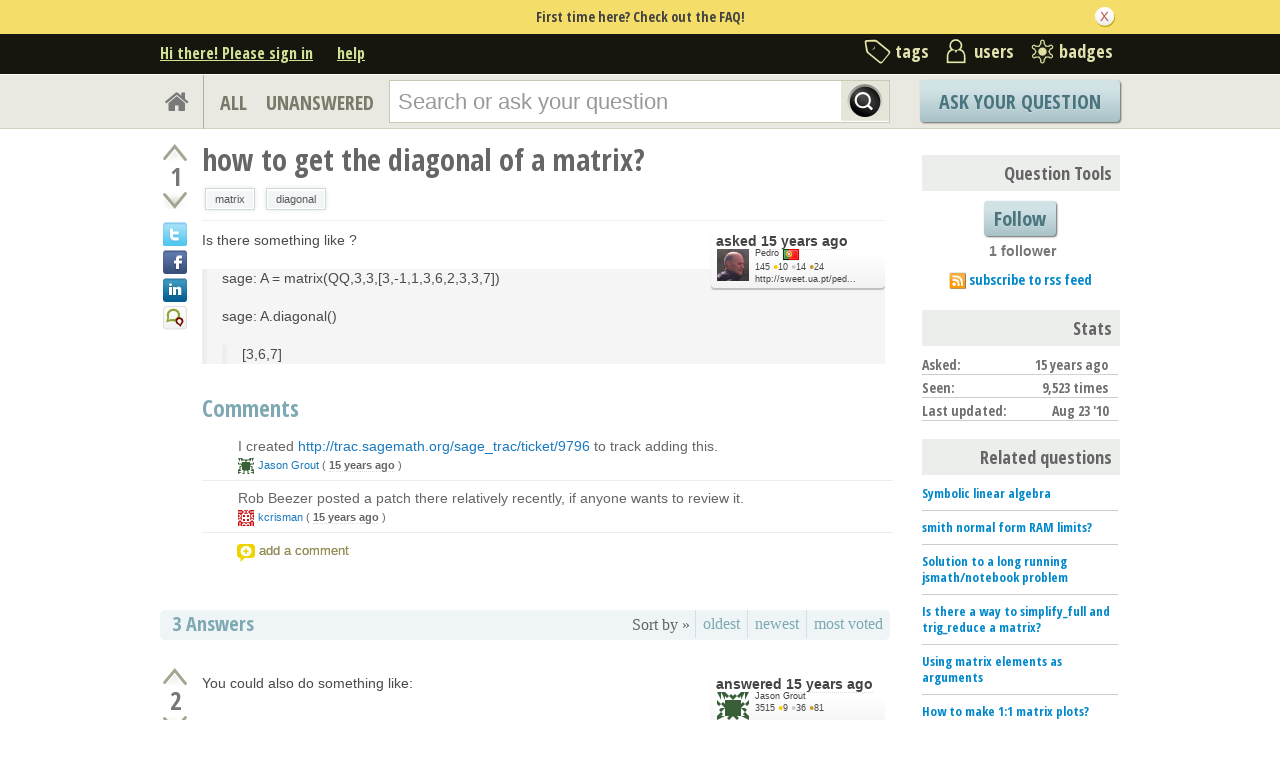

--- FILE ---
content_type: text/html; charset=utf-8
request_url: https://ask.sagemath.org/question/7618/how-to-get-the-diagonal-of-a-matrix/
body_size: 18271
content:

<!DOCTYPE html PUBLIC "-//W3C//DTD XHTML 1.0 Transitional//EN" "http://www.w3.org/TR/xhtml1/DTD/xhtml1-transitional.dtd"> <html xmlns="http://www.w3.org/1999/xhtml"> <head> <title>how to get the diagonal of a matrix? - ASKSAGE: Sage Q&amp;A Forum</title> <meta name="description" content="Is there something like ? sage: A = matrix(QQ,3,3,[3,-1,1,3,6,2,3,3,7]) sage: A.diagonal() [3,6,7]" /> <meta http-equiv="Content-Type" content="text/html; charset=UTF-8" /> <meta http-equiv="X-UA-Compatible" content="IE=EDGE" /> <meta name="keywords" content=",Sage, maths, Python, forum,community" /> <meta name="referrer" content="always" /> <meta name="viewport" content="width=device-width, initial-scale=1, user-scalable=no" /> <link rel="shortcut icon" href="/upfiles/favicon_CE7MgiZ.ico" /> <link
            rel="alternate"
            type="application/rss+xml"
            href="https://ask.sagemath.org/feeds/rss/"
        /> <link rel="stylesheet" href="/m/CACHE/css/f7ea79c0d61b.css" type="text/css" /> <link href="//fonts.googleapis.com/css?family=Open+Sans+Condensed:700&amp;subset=latin-ext" rel="stylesheet" type="text/css" /> <link href="//fonts.googleapis.com/css?family=Open+Sans+Condensed:700&amp;subset=cyrillic-ext" rel="stylesheet" type="text/css" /> <link rel="canonical" href="https://ask.sagemath.org/question/7618/how-to-get-the-diagonal-of-a-matrix/" /> <link rel="stylesheet" type="text/css" href="/m/default/media/wmd/wmd.css?v=19" /> <script type="text/javascript" src="/m/default/media/jslib/modernizr.custom.js?v=19"></script> <script type="text/javascript">
    var askbot = {};
    askbot['data'] = {};
    askbot['data']['userIsAuthenticated'] = false;
    askbot['data']['languageCode'] = 'en';
    
        askbot['data']['userReputation'] = 0;
        askbot['data']['userEmail'] = null;
        askbot['data']['userIsReadOnly'] = false;//in principle we allow anon users to start posting
    
    askbot['urls'] = {};
    askbot['settings'] = {};
    askbot['messages'] = {};
    
</script> <script type="text/javascript" src="/s/jsi18n/"></script> <script type="text/javascript">
        /*<![CDATA[*/
        //below is pure cross-browser javascript, no jQuery
        askbot['data']['userIsThreadModerator'] = false;
        askbot['data']['oldestAnswerId'] = 11521;
        askbot['data']['threadIsClosed'] = false;
        
        (function(){

            var hasClass = function(node, selector) {
                var classes = (" " + node.className + " ").split(' ');
                for (var i = 0; i < classes.length; i++) {
                    if (classes[i] === selector) {
                        return true;
                    }
                }
                return false;
            }

            var findClosestParentByClassName = function(node, className) {
                if (hasClass(node, className)) {
                    return node;
                }
                if (node.nodeName === 'BODY') {
                    return false;
                } else {
                    return findClosestParentByClassName(node.parentNode, className);
                }
            };

            var findChildrenByClassName = function(node, className) {
                var nodes = [];
                var walk = function(node) {
                    if (hasClass(node, className)) {
                        nodes.push(node);
                    }
                    if (node.childNodes) {
                        for (var i=0; i < node.childNodes.length; i++) {
                            walk(node.childNodes[i]);
                        }
                    }
                };
                walk(node);
                return nodes;
            };

            var getTextContent = function(node) {
                var text = node.innerText || node.textContent;
                if (text === undefined) {
                    return '';
                } else {
                    return text;
                }
            };

            var hasAttribute = function(node, attrName) {
                if (node.hasAttribute) {
                    return node.hasAttribute(attrName);
                } else {
                    return (!(!(node.getAttribute(attrName))));
                }
            };

            var findChildByAttribute = function(node, attrName, attrVal) {
                var children = node.childNodes;
                for (var i = 0; i < children.length; i++) {
                    var child = children[i];
                    if (child.getAttribute(attrName) === attrVal) {
                        return child;
                    }
                };
                return null;
            };

            var postIsComment = function(postId) {
                if (document.getElementById('comment-' + postId)) {
                    return true;
                }
                return false;
            };

            var getPost = function(postId) {
                return document.getElementById('post-id-' + postId);
            }

            var postIsQuestion = function(postId) {
                var content = getPost(postId);
                if (content) {
                    if (hasClass(content, 'js-comment')) {
                        return false;
                    }
                    if (findClosestParentByClassName(content, 'js-question')) {
                        return true;
                    }
                }
                return false;
            };

            var removeNode = function(node) {
                node.parentNode.removeChild(node);
            };

            var trim = function(text) {
                return text.replace(/^\s+|\s+$/g, '');
            };

            var data = askbot['data'];
            var isAuthorOfPost = function(post_id) {
                return (data['user_posts'] && data['user_posts'][post_id]);
            };

            if (data['userIsAuthenticated']){
                var votes = {};
                
                data['user_votes'] = votes;
                var posts = {};
                
                data['user_posts'] = posts;
            }

            function render_vote_buttons(post_type, post_id){
                var upvote_btn = document.getElementById(
                    post_type + '-img-upvote-' + post_id
                );
                var downvote_btn = document.getElementById(
                    post_type + '-img-downvote-' + post_id
                );
                if (data['userIsAuthenticated']){
                    if (post_id in data['user_votes']){
                        var vote = data['user_votes'][post_id];
                        if (vote == -1){
                            var btn = downvote_btn;
                        } else if (vote == 1){
                            var btn = upvote_btn;
                        } else {
                            return;
                        }
                        if (post_type == 'comment'){
                            btn.className = btn.className + ' upvoted';
                        } else {
                            btn.className = btn.className + ' on';
                        }
                    }
                }
            }

            function hide_convert_answer_links(post_id){
                var id1 = 'post-' + post_id + '-convert';//for repost as Q comment
                var repostAsQuestionComment = document.getElementById(id1);
                var id2 = 'post-' + post_id + '-repost-as-comment-under-previous-answer';
                var repostAsPrevAnsComment = document.getElementById(id2);
                var extraOptsList = repostAsQuestionComment.parentNode;
                var extraOpts = extraOptsList.parentNode;

                var isAuthenticated = data['userIsAuthenticated'];
                var isMod = data['userIsAdminOrMod'];
                if (isAuthenticated && (isMod || isAuthorOfPost(post_id))) {
                    //still may need to hide because answer may be too long
                    var answer_container = getPost(post_id);
                    var answerBody = findChildrenByClassName(answer_container, 'post-body')[0];
                    //todo: this is not reliable
                    var answerBodyNodes = answerBody.childNodes;
                    var answerElement = answerBodyNodes[answerBodyNodes.length - 1];
                    if (trim(getTextContent(answerElement)).length > askbot['data']['maxCommentLength']) {
                        repostAsQuestionComment.parentNode.removeChild(repostAsQuestionComment);
                        repostAsPrevAnsComment.parentNode.removeChild(repostAsPrevAnsComment);
                    } else if (parseInt(post_id) === data['oldestAnswerId']) {
                        repostAsPrevAnsComment.parentNode.removeChild(repostAsPrevAnsComment);
                    }
                } else {
                    repostAsQuestionComment.parentNode.removeChild(repostAsQuestionComment);
                    repostAsPrevAnsComment.parentNode.removeChild(repostAsPrevAnsComment);
                }

                //if the whole control is empty - remove it
                if (extraOptsList.getElementsByTagName('li').length === 0) {
                    extraOpts.parentNode.removeChild(extraOpts);
                }
            }

            function hidePublishAnswerLink(postId) {
                if (data['userIsThreadModerator'] === false) {
                    //hide publish/unpublish answer links
                    var answerId = 'post-' + postId + '-publish';
                    var pubBtn = document.getElementById(answerId);
                    if (pubBtn) {
                        removeNode(pubBtn);
                    }
                }
            }

            function remove_all_controls(post_id) {
                var deleteBtn = document.getElementById('post-' + post_id + '-delete');
                var controls = deleteBtn.parentNode;
                if (controls.className == 'comment-content') {
                    removeNode(deleteBtn);
                    var convertLinks = findChildrenByClassName(controls, 'convert-comment');
                    if (convertLinks.length) {
                        removeNode(convertLinks[0]);
                    }
                    var editLinks = findChildrenByClassName(controls, 'edit');
                    if (editLinks.length) {
                        removeNode(editLinks[0]);
                    }
                } else {
                    var buttons = controls.childNodes;
                    var numButtons = buttons.length;
                    for (var i = numButtons - 1; i >= 0; i--) {
                        removeNode(buttons[i]);
                    }
                }
            };

            function render_post_controls(post_id, is_wiki){

                //in this case remove all post controls
                if (askbot['settings']['readOnlyModeEnabled'] === true) {
                    remove_all_controls(post_id);
                    return;
                }

                var deleteBtn = document.getElementById('post-' + post_id + '-delete');
                var controls = deleteBtn.parentNode;
                var mergeBtn = findChildrenByClassName(controls, 'question-merge');
                if (mergeBtn.length === 1 && data['userIsThreadModerator'] === false) {
                    removeNode(mergeBtn[0]);
                }

                if (data['userIsAdminOrMod']) {
                    return;//all remaining functions stay on
                }

                

                if (isAuthorOfPost(post_id)) {
                    if (postIsQuestion(post_id) && 3) {
                        if (data['userReputation'] < 1) {
                            if (!data['userIsAdminOrMod']) {
                                removeNode(deleteBtn);
                            }
                        }
                    }
                    //todo: remove edit button from older comments
                    return;
                }

                if (//maybe remove "delete" button
                    (data['userReputation'] <
                    2000) || data['userIsReadOnly']
                ) {
                    removeNode(deleteBtn);
                }

                var canFlagPosts = data['userReputation'] >= 15;
                var flags = findChildrenByClassName(controls, 'question-flag');
                if (flags.length > 0 && !canFlagPosts) {
                    for (var i = 0; i < flags.length; i++) {
                        removeNode(flags[i]);
                    }
                }
                var closeBtn = findChildrenByClassName(controls, 'question-close');
                if (
                    closeBtn.length === 1 &&
                    (
                        (data['userReputation'] < 2000) ||
                        data['userIsReadOnly']
                    )
                ) {
                    removeNode(closeBtn[0]);
                }
                var enoughRep = (data['userReputation'] >= 2000 ||
                        (is_wiki && data['userReputation'] >= 750));
                if (//maybe remove "edit" button
                    !enoughRep || data['userIsReadOnly']//only authors edit comments
                ){
                    var editBtns = findChildrenByClassName(getPost(post_id), 'js-edit');
                    var numBtns = editBtns.length;
                    for (var i=0; i<numBtns; i++) {
                        removeNode(editBtns[i]);
                    }
                }
                if (//maybe remove retag button
                    (!isAuthorOfPost(post_id)) &&
                    postIsQuestion(post_id) &&
                    ((data['userReputation'] <
                    500) ||
                    data['userIsReadOnly'])
                ){
                    var retagBtn = document.getElementById('retag');
                    if (retagBtn) {
                        removeNode(retagBtn);
                    }
                }
            }

            function render_add_answer_button(){
                var add_answer_btn = document.getElementById('add-answer-btn');
                if (askbot['data']['userIsAuthenticated']){
                    if (askbot['data']['userId'] == 72){
                        add_answer_btn.className += ' answer-own-question';
                        add_answer_btn.setAttribute(
                            'value',
                            'Answer Your Own Question'
                        )
                    } else {
                        add_answer_btn.setAttribute(
                           'value',
                           'Post Your Answer'
                        )
                    }
                } else {
                    add_answer_btn.setAttribute(
                        'value',
                        'Login/Signup to Post'
                    );
                }
            }

            function hide_convert_links() {
                var isAuthenticated = data['userIsAuthenticated'];
                var isMod = data['userIsAdminOrMod'];
                if (isAuthenticated && isMod) {
                    return;
                }
                var convertForms = findChildrenByClassName(document, 'convert-comment');
                for (var i = 0; i < convertForms.length; i++) {
                    //get comment id
                    var form = convertForms[i];
                    var idInput = findChildByAttribute(form, 'name', 'comment_id');
                    var commentId = idInput.getAttribute('value');
                    if (! isAuthorOfPost(commentId) ) {
                        form.setAttribute('style', 'display:none;');
                    }
                }
            }

            askbot['functions'] = askbot['functions'] || {};
            askbot['functions']['renderPostVoteButtons'] = render_vote_buttons;
            askbot['functions']['renderPostControls'] = render_post_controls;
            askbot['functions']['renderAddAnswerButton'] = render_add_answer_button;
            askbot['functions']['hideConvertLinks'] = hide_convert_links;
            askbot['functions']['hideConvertAnswerLinks'] = hide_convert_answer_links;
            askbot['functions']['hidePublishAnswerLink'] = hidePublishAnswerLink;
        })();
        /*]]>*/
    </script> </head> <body class="two-col user-messages question-page anon lang-en"> <div class="notify" style="display:none"> <div class="content-wrapper"> <p class="notification">First time here? Check out the FAQ!</p> <a id="closeNotify" onclick="notify.close(true)"></a> </div> </div> <!-- template header.html --> <div 
    id="header"
    class="without-logo"
> <div class="content-wrapper"> <div id="userToolsNav"> <a href="/account/signin/?next=eyJhbGciOiJIUzI1NiIsInR5cCI6IkpXVCJ9.eyJuZXh0X3VybCI6Ii9xdWVzdGlvbi83NjE4L2hvdy10by1nZXQtdGhlLWRpYWdvbmFsLW9mLWEtbWF0cml4LyJ9.IXOoMM3aADsDCBpNxPHuaEbx1ahSTnP4nkxoej5Lv38"
    >Hi there! Please sign in</a> <a class="help" href="/help/" title="help">help</a> </div> <div id="metaNav"> <a 
  id="navTags"
  href="/tags/"
  
>tags</a> <a 
  id="navUsers"
  href="/users/"
  
>users</a> <a 
  id="navBadges"
  href="/badges/"
  
>badges</a> </div> <div class="clean"></div> </div> </div> <!-- end template header.html --> <!-- template secondary_header.html --> <div id="secondaryHeader"> <div class="content-wrapper"> <form
            
                action="/questions/" id="searchForm"
            
            class="scopes-True-True-False"
            method="get"> <table width="100%"> <tr> <td width="1"><a id="homeButton" href="/questions/"><i class="fa fa-home"></i></a></td> <td width="1"><div id="scopeNav"> <a class="scope-selector "
            href="/questions/scope:all/sort:activity-desc/page:1/"
        >ALL</a> <a class="scope-selector "
            href="/questions/scope:unanswered/sort:answers-asc/page:1/"
        >UNANSWERED</a> </div></td> <td width="*" class="search-bar"> <div 
    id="searchBar"
    class="search-bar"
><input 
        class="searchInput" 
        type="text" 
        autocomplete="off"
        value="" 
        name="query" 
        placeholder="Search or ask your question"
        id="keywords"
    /><input type="submit" value="" name="search" class="searchBtn" /><input type="button"
        value="X"
        name="reset_query"
        class="cancelSearchBtn"
        
            style="display: none;"
        
    /></div> </td> <td width="1"> <a
        id="askButton"
        class="button"
        href="/questions/ask/"
        >
            Ask Your Question
        </a> </td> </tr> </table> </form> </div> </div> <div class="content-wrapper"> <div id="ContentLeft"> <div class="post js-question" data-post-id="7618"> <div class="vote-buttons"> <div id="question-img-upvote-7618"
    class="question-img-upvote post-vote upvote"> </div> <div 
    id="question-vote-number-7618"
    class="vote-number"
    title="current number of votes"
>1</div> <div
    id="question-img-downvote-7618"
    class="question-img-downvote post-vote downvote"> </div> <script type="text/javascript">
    askbot['functions']['renderPostVoteButtons']('question', '7618');
</script> <a class="twitter-share icon"
        title="Share this content on twitter"
    ></a> <a class="facebook-share icon"
        title="Share this content on facebook"
    ></a> <a class="linkedin-share icon"
        title="Share this content on linkedin"
    ></a> <a class="identica-share icon"
        title="Share this content on identica"
    ></a> </div> <div id="post-id-7618" class="post-content"> <h1 class="js-editable"
            id="js-question-title-7618"
            data-get-text-url="/s/get-question-title/?question_id=7618"
            data-save-text-url="/s/set-question-title/?question_id=7618"
            data-save-text-param-name="title"
            data-validated-text-param-name="title"
            data-min-lines="1"
            data-editor-type="plain"
            data-validator="askbot.validators.titleValidator"
        > <div class="js-editable-content">how to get the diagonal of a matrix?</div> <div class="js-editable-controls"> <button id="js-edit-btn-question-title-7618"
                    class="btn-link js-edit"
                >edit</button> </div> </h1> <ul id="question-tags"
    class="tags post-tags tags"
> <li> <div class="js-tag "><a
            class="js-tag-name"
            rel="tag"
            
            href="/questions/scope:all/sort:activity-desc/tags:matrix/page:1/"
            
            data-tag-name="matrix"
        >matrix</a></div> </li> <li> <div class="js-tag "><a
            class="js-tag-name"
            rel="tag"
            
            href="/questions/scope:all/sort:activity-desc/tags:diagonal/page:1/"
            
            data-tag-name="diagonal"
        >diagonal</a></div> </li> </ul> <div class="clearfix"></div> <div class="post-body"> <div class="js-editable-hide-post-body-7618"> <div class="post-update-info-container"> <div class='post-update-info'> <p style="line-height:12px;"> <a 
        
            href="/questions/7618/revisions/"
        
        ><strong>
    
        
        asked <abbr class="timeago" title="2010-08-23 15:13:36 +0100">2010-08-23 15:13:36 +0100</abbr> </strong></a> </p> <div class="user-card"> <a class="js-avatar-box"
    href="/users/72/pedro/"
><img class="js-avatar gravatar" 
    width="32" height="32"
    src="//www.gravatar.com/avatar/1d2ad4f9aa57df8b446948fbfccd1d81?s=32&amp;d=identicon&amp;r=PG"
    title="Pedro" 
    alt="Pedro gravatar image" 
/></a> <div class="user-info"> <a href="/users/72/pedro/">Pedro</a> <img class="flag" 
            
            src="/m/default/media/images/flags/pt.gif?v=19" 
            alt="flag of Portugal"
            title="Pedro is from Portugal"
        /> <br/> <span class="reputation-score">145</span> <span class="badges" title="Pedro has 10 gold badges, 14 silver badges and 24 bronze badges"> <span class='badge1'>&#9679;</span><span class="badgecount">10</span> <span class='badge2'>&#9679;</span><span class="badgecount">14</span> <span class='badge3'>&#9679;</span><span class="badgecount">24</span> </span> <a 
            href="http://sweet.ua.pt/pedrocruz/"
            title="Pedro's website is http://sweet.ua.pt/pedrocruz/"
            
            rel="nofollow"
            
        >
        http://sweet.ua.pt/ped...
        </a> </div> </div> </div> </div> </div> <div class="js-editable"
                id="js-post-body-7618"
                data-get-text-url="/s/get-post-body/?post_id=7618"
                data-save-text-url="/s/set-post-body/?post_id=7618"
                data-save-text-param-name="body_text"
                data-validated-text-param-name="body_html"
                data-min-lines="10"
                data-editor-type="markdown"
                data-validator="askbot.validators.questionDetailsValidator"
            > <div class="js-editable-content"><p>Is there something like ?</p> <blockquote> <p>sage: A = matrix(QQ,3,3,[3,-1,1,3,6,2,3,3,7])</p> <p>sage: A.diagonal()</p> <blockquote> <p>[3,6,7]</p> </blockquote> </blockquote> </div> <div class="js-editable-controls"></div> </div> </div> <div id="question-controls" class="post-controls"> <a id="js-edit-btn-post-body-7618" class="question-edit js-edit" href="/questions/7618/edit/">edit</a> <a id="retag" class="question-retag" href="/s/questions/7618/retag/">retag</a> <span
        id="question-offensive-flag-7618" class="offensive-flag"
        title="report as offensive (i.e containing spam, advertising, malicious text, etc.)"
    > <a class="question-flag">flag offensive</a> </span> <a class="question-close" href="/questions/7618/close/">close</a> <a class="question-merge">merge</a> <a
    id="post-7618-delete"
    class="question-delete"
>delete</a> <script type="text/javascript">
    askbot['functions']['renderPostControls']('7618');
</script> </div> <h2 class="comment-title">Comments</h2><div class="clean"></div><div class="comments ordering-forward" 
        data-parent-post-type="question"
        data-parent-post-id="7618"
    ><div class="content"><div id="post-id-22913" class="comment js-comment" data-post-id="22913"><div class="comment-votes"><div 
                id="comment-img-upvote-22913" 
                class="upvote js-score"
            ></div><script type="text/javascript">
                askbot['functions']['renderPostVoteButtons']('comment', '22913');
            </script></div><div class="comment-content"><div id="post-22913-delete" class="comment-delete"><span class="js-delete-icon" title="delete this comment"></span></div><div class="comment-body"><p>I created <a href="http://trac.sagemath.org/sage_trac/ticket/9796">http://trac.sagemath.org/sage_trac/ticket/9796</a> to track adding this.</p></div><div class="comment-controls"><a class="js-avatar-box"
    href="/users/22/jason-grout/"
><img class="js-avatar gravatar" 
    width="16" height="16"
    src="//www.gravatar.com/avatar/380162358c2acfa2be966d46446c6b4f?s=16&amp;d=identicon&amp;r=PG"
    title="Jason Grout" 
    alt="Jason Grout gravatar image" 
/></a><a 
                    class="author"
                    href="/users/22/jason-grout/"
                >Jason Grout</a><span class="age">&nbsp;(
    
        <abbr class="timeago" title="2010-08-24 12:59:42 +0100">2010-08-24 12:59:42 +0100</abbr>
    )</span><a 
                    id="post-22913-edit"
                    class="js-edit"
                >edit</a><form 
                    action="/s/comment/convert/"
                    method="POST"
                    accept-charset="utf-8"
                    class='convert-comment'
                ><input type="hidden" name="csrfmiddlewaretoken" value="ZOcKHvCwbxIdo7RsQkFgxftQ7JNL42uo"><input type="hidden" value="22913" name="comment_id"><input type="submit" value="convert to answer"></form></div></div></div><script type="text/javascript">
        askbot['functions']['hideConvertLinks']();
        askbot['functions']['renderPostControls']('22913');
    </script><div id="post-id-22284" class="comment js-comment" data-post-id="22284"><div class="comment-votes"><div 
                id="comment-img-upvote-22284" 
                class="upvote js-score"
            ></div><script type="text/javascript">
                askbot['functions']['renderPostVoteButtons']('comment', '22284');
            </script></div><div class="comment-content"><div id="post-22284-delete" class="comment-delete"><span class="js-delete-icon" title="delete this comment"></span></div><div class="comment-body"><p>Rob Beezer posted a patch there relatively recently, if anyone wants to review it.</p></div><div class="comment-controls"><a class="js-avatar-box"
    href="/users/41/kcrisman/"
><img class="js-avatar gravatar" 
    width="16" height="16"
    src="//www.gravatar.com/avatar/aaf3f7965a7323d6a25ee614cfa386b4?s=16&amp;d=identicon&amp;r=PG"
    title="kcrisman" 
    alt="kcrisman gravatar image" 
/></a><a 
                    class="author"
                    href="/users/41/kcrisman/"
                >kcrisman</a><span class="age">&nbsp;(
    
        <abbr class="timeago" title="2011-01-13 20:34:14 +0100">2011-01-13 20:34:14 +0100</abbr>
    )</span><a 
                    id="post-22284-edit"
                    class="js-edit"
                >edit</a><form 
                    action="/s/comment/convert/"
                    method="POST"
                    accept-charset="utf-8"
                    class='convert-comment'
                ><input type="hidden" name="csrfmiddlewaretoken" value="ZOcKHvCwbxIdo7RsQkFgxftQ7JNL42uo"><input type="hidden" value="22284" name="comment_id"><input type="submit" value="convert to answer"></form></div></div></div><script type="text/javascript">
        askbot['functions']['hideConvertLinks']();
        askbot['functions']['renderPostControls']('22284');
    </script></div><div class="controls"><a class="js-open-editor-btn">add a comment</a></div></div> </div> </div> <div class="clean"></div> <div class="tabBar tabBar-answer"> <h2 id="questionCount"> <span class="count">3</span> Answers
    </h2> <div class="tabsA"> <span class="label">
                    Sort by »
                    </span> <a id="oldest" href="/question/7618/how-to-get-the-diagonal-of-a-matrix/?sort=oldest#sort-top"
        ><span>oldest</span></a> <a id="latest" href="/question/7618/how-to-get-the-diagonal-of-a-matrix/?sort=latest#sort-top"
        ><span>newest</span></a> <a id="votes" href="/question/7618/how-to-get-the-diagonal-of-a-matrix/?sort=votes#sort-top"
        ><span>most voted</span></a> </div> </div> <div class="clean"></div> <div class="pager"> </div> <div class="clean"></div> <a name="11534"></a> <a class="old_answer_id_anchor" name="161"></a> <div
    id="post-id-11534"
    data-post-id="11534"
    class="post answer   "
> <div class="vote-buttons"> <div id="answer-img-upvote-11534"
    class="answer-img-upvote post-vote upvote"> </div> <div 
    id="answer-vote-number-11534"
    class="vote-number"
    title="current number of votes"
>2</div> <div
    id="answer-img-downvote-11534"
    class="answer-img-downvote post-vote downvote"> </div> <script type="text/javascript">
    askbot['functions']['renderPostVoteButtons']('answer', '11534');
</script> <div
    id="answer-img-accept-11534"
    class="answer-img-accept"
    
        title="mark this answer as correct (click again to undo)"
    
></div> </div> <div class="post-content"> <div class="post-body"> <div class="js-editable-hide-post-body-11534"> <div class="post-update-info-container"> <div class='post-update-info'> <p style="line-height:12px;"> <a 
        
            href="/answers/11534/revisions/"
        
        ><strong>
    
        
        answered <abbr class="timeago" title="2010-08-24 13:03:06 +0100">2010-08-24 13:03:06 +0100</abbr> </strong></a> </p> <div class="user-card"> <a class="js-avatar-box"
    href="/users/22/jason-grout/"
><img class="js-avatar gravatar" 
    width="32" height="32"
    src="//www.gravatar.com/avatar/380162358c2acfa2be966d46446c6b4f?s=32&amp;d=identicon&amp;r=PG"
    title="Jason Grout" 
    alt="Jason Grout gravatar image" 
/></a> <div class="user-info"> <a href="/users/22/jason-grout/">Jason Grout</a> <br/> <span class="reputation-score">3515</span> <span class="badges" title="Jason Grout has 9 gold badges, 36 silver badges and 81 bronze badges"> <span class='badge1'>&#9679;</span><span class="badgecount">9</span> <span class='badge2'>&#9679;</span><span class="badgecount">36</span> <span class='badge3'>&#9679;</span><span class="badgecount">81</span> </span> </div> </div> </div> <div class='post-update-info'> <p style="line-height:12px;"> <a 
        
            href="/answers/11534/revisions/"
        
        ><strong>
    
        
        updated <abbr class="timeago" title="2010-08-24 13:03:58 +0100">2010-08-24 13:03:58 +0100</abbr> </strong></a> </p> </div> </div> </div> <div class="js-editable"
                id="js-post-body-11534"
                data-get-text-url="/s/get-post-body/?post_id=11534"
                data-save-text-url="/s/set-post-body/?post_id=11534"
                data-save-text-param-name="body_text"
                data-validated-text-param-name="body_html"
                data-min-lines="10"
                data-editor-type="markdown"
                data-validator="askbot.validators.answerValidator"
            > <div class="js-editable-content"><p>You could also do something like: </p> <pre><code>   sage: A=matrix(QQ,3,3,[3,-1,1,3,6,2,3,3,7]) 
   sage: A.numpy().diagonal() 
   array([3, 6, 7])
</code></pre> </div> <div class="js-editable-controls"></div> </div> </div> <div class="answer-controls post-controls"> <span class="action-link"> <a id="js-edit-btn-post-body-11534" class="question-edit js-edit" href="/s/answers/11534/edit/">edit</a> </span> <span 
    id="answer-offensive-flag-11534"
    class="action-link offensive-flag"
    title="report as offensive (i.e containing spam, advertising, malicious text, etc.)"
> <a class="question-flag">flag offensive</a> </span> <span id='post-11534-delete' class="action-link delete-post"> <a class="question-delete"
    >delete</a> </span> <span class="action-link"> <a  class="permant-link"
        href="/question/7618/how-to-get-the-diagonal-of-a-matrix/?answer=11534#post-id-11534"
        title="permanent link">
        link
    </a> </span> <span class="action-link dropdown-toggle">more
<ul class="dropdown-menu"> <li id='post-11534-convert'> <form 
            class="answer-convert"
            action="/s/answer/repost-as-comment-under-question/"
            method="post"
        > <input type='hidden' name='csrfmiddlewaretoken' value='ZOcKHvCwbxIdo7RsQkFgxftQ7JNL42uo' /> <input type="hidden" name="answer_id" value="11534"/> <input 
                type="submit"
                class="link"
                value="repost as a question comment"
            /> </form> </li> <li id='post-11534-repost-as-comment-under-previous-answer'> <form class="answer-convert repost-as-comment-under-previous-answer"
            action="/s/answer/repost-as-comment-under-previous-answer/"
            method="post"
        > <input type='hidden' name='csrfmiddlewaretoken' value='ZOcKHvCwbxIdo7RsQkFgxftQ7JNL42uo' /> <input type="hidden" name="answer_id" value="11534"/> <input 
                type="submit"
                class="link"
                value="repost as a comment under older answer"
            /> </form> </li> </ul> </span> <script type="text/javascript">
    askbot['functions']['hideConvertAnswerLinks']('11534');
    askbot['functions']['hidePublishAnswerLink']('11534');
    askbot['functions']['renderPostControls']('11534');
</script> </div> <div class="comments empty ordering-forward" 
        data-parent-post-type="answer"
        data-parent-post-id="11534"
    ><div class="content"></div><div class="controls"><a class="js-open-editor-btn">add a comment</a></div></div> </div> <div class="clean"></div> </div> <div class="clean"></div> <div class="banner"> </div> <a name="11521"></a> <a class="old_answer_id_anchor" name="150"></a> <div
    id="post-id-11521"
    data-post-id="11521"
    class="post answer   "
> <div class="vote-buttons"> <div id="answer-img-upvote-11521"
    class="answer-img-upvote post-vote upvote"> </div> <div 
    id="answer-vote-number-11521"
    class="vote-number"
    title="current number of votes"
>1</div> <div
    id="answer-img-downvote-11521"
    class="answer-img-downvote post-vote downvote"> </div> <script type="text/javascript">
    askbot['functions']['renderPostVoteButtons']('answer', '11521');
</script> <div
    id="answer-img-accept-11521"
    class="answer-img-accept"
    
        title="mark this answer as correct (click again to undo)"
    
></div> </div> <div class="post-content"> <div class="post-body"> <div class="js-editable-hide-post-body-11521"> <div class="post-update-info-container"> <div class='post-update-info'> <p style="line-height:12px;"> <a 
        
            href="/answers/11521/revisions/"
        
        ><strong>
    
        
        answered <abbr class="timeago" title="2010-08-23 15:22:27 +0100">2010-08-23 15:22:27 +0100</abbr> </strong></a> </p> <div class="user-card"> <a class="js-avatar-box"
    href="/users/41/kcrisman/"
><img class="js-avatar gravatar" 
    width="32" height="32"
    src="//www.gravatar.com/avatar/aaf3f7965a7323d6a25ee614cfa386b4?s=32&amp;d=identicon&amp;r=PG"
    title="kcrisman" 
    alt="kcrisman gravatar image" 
/></a> <div class="user-info"> <a href="/users/41/kcrisman/">kcrisman</a> <br/> <span class="reputation-score">12252</span> <span class="badges" title="kcrisman has 42 gold badges, 136 silver badges and 255 bronze badges"> <span class='badge1'>&#9679;</span><span class="badgecount">42</span> <span class='badge2'>&#9679;</span><span class="badgecount">136</span> <span class='badge3'>&#9679;</span><span class="badgecount">255</span> </span> </div> </div> </div> </div> </div> <div class="js-editable"
                id="js-post-body-11521"
                data-get-text-url="/s/get-post-body/?post_id=11521"
                data-save-text-url="/s/set-post-body/?post_id=11521"
                data-save-text-param-name="body_text"
                data-validated-text-param-name="body_html"
                data-min-lines="10"
                data-editor-type="markdown"
                data-validator="askbot.validators.answerValidator"
            > <div class="js-editable-content"><p>I don't believe so.</p> <p>sage: [A[z][z] for z in range(A.nrows())]</p> <p>[3, 6, 7]</p> <p>could work.  But I don't know that this is what you are looking for.  Would you find this useful as an attribute?  What output would be expected for a non-square matrix?</p> </div> <div class="js-editable-controls"></div> </div> </div> <div class="answer-controls post-controls"> <span class="action-link"> <a id="js-edit-btn-post-body-11521" class="question-edit js-edit" href="/s/answers/11521/edit/">edit</a> </span> <span 
    id="answer-offensive-flag-11521"
    class="action-link offensive-flag"
    title="report as offensive (i.e containing spam, advertising, malicious text, etc.)"
> <a class="question-flag">flag offensive</a> </span> <span id='post-11521-delete' class="action-link delete-post"> <a class="question-delete"
    >delete</a> </span> <span class="action-link"> <a  class="permant-link"
        href="/question/7618/how-to-get-the-diagonal-of-a-matrix/?answer=11521#post-id-11521"
        title="permanent link">
        link
    </a> </span> <span class="action-link dropdown-toggle">more
<ul class="dropdown-menu"> <li id='post-11521-convert'> <form 
            class="answer-convert"
            action="/s/answer/repost-as-comment-under-question/"
            method="post"
        > <input type='hidden' name='csrfmiddlewaretoken' value='ZOcKHvCwbxIdo7RsQkFgxftQ7JNL42uo' /> <input type="hidden" name="answer_id" value="11521"/> <input 
                type="submit"
                class="link"
                value="repost as a question comment"
            /> </form> </li> <li id='post-11521-repost-as-comment-under-previous-answer'> <form class="answer-convert repost-as-comment-under-previous-answer"
            action="/s/answer/repost-as-comment-under-previous-answer/"
            method="post"
        > <input type='hidden' name='csrfmiddlewaretoken' value='ZOcKHvCwbxIdo7RsQkFgxftQ7JNL42uo' /> <input type="hidden" name="answer_id" value="11521"/> <input 
                type="submit"
                class="link"
                value="repost as a comment under older answer"
            /> </form> </li> </ul> </span> <script type="text/javascript">
    askbot['functions']['hideConvertAnswerLinks']('11521');
    askbot['functions']['hidePublishAnswerLink']('11521');
    askbot['functions']['renderPostControls']('11521');
</script> </div> <h2 class="comment-title">Comments</h2><div class="clean"></div><div class="comments ordering-forward" 
        data-parent-post-type="answer"
        data-parent-post-id="11521"
    ><div class="content"><div id="post-id-22922" class="comment js-comment" data-post-id="22922"><div class="comment-votes"><div 
                id="comment-img-upvote-22922" 
                class="upvote js-score"
            ></div><script type="text/javascript">
                askbot['functions']['renderPostVoteButtons']('comment', '22922');
            </script></div><div class="comment-content"><div id="post-22922-delete" class="comment-delete"><span class="js-delete-icon" title="delete this comment"></span></div><div class="comment-body"><p>Note that you should use A[z,z] instead of A[z][z] to get the entry as it is quite a bit more efficient.  A[z] needs to construct and return a whole row of the matrix before you can get the z'th entry of that row.</p></div><div class="comment-controls"><a class="js-avatar-box"
    href="/users/3/mike-hansen/"
><img class="js-avatar gravatar" 
    width="16" height="16"
    src="//www.gravatar.com/avatar/942da5ecdfa283932093423444de5011?s=16&amp;d=identicon&amp;r=PG"
    title="Mike Hansen" 
    alt="Mike Hansen gravatar image" 
/></a><a 
                    class="author"
                    href="/users/3/mike-hansen/"
                >Mike Hansen</a><span class="age">&nbsp;(
    
        <abbr class="timeago" title="2010-08-23 15:42:04 +0100">2010-08-23 15:42:04 +0100</abbr>
    )</span><a 
                    id="post-22922-edit"
                    class="js-edit"
                >edit</a><form 
                    action="/s/comment/convert/"
                    method="POST"
                    accept-charset="utf-8"
                    class='convert-comment'
                ><input type="hidden" name="csrfmiddlewaretoken" value="ZOcKHvCwbxIdo7RsQkFgxftQ7JNL42uo"><input type="hidden" value="22922" name="comment_id"><input type="submit" value="convert to answer"></form></div></div></div><script type="text/javascript">
        askbot['functions']['hideConvertLinks']();
        askbot['functions']['renderPostControls']('22922');
    </script><div id="post-id-22911" class="comment js-comment" data-post-id="22911"><div class="comment-votes"><div 
                id="comment-img-upvote-22911" 
                class="upvote js-score"
            ></div><script type="text/javascript">
                askbot['functions']['renderPostVoteButtons']('comment', '22911');
            </script></div><div class="comment-content"><div id="post-22911-delete" class="comment-delete"><span class="js-delete-icon" title="delete this comment"></span></div><div class="comment-body"><p>Thanks, I wasn't sure which syntax was better to use.</p></div><div class="comment-controls"><a class="js-avatar-box"
    href="/users/41/kcrisman/"
><img class="js-avatar gravatar" 
    width="16" height="16"
    src="//www.gravatar.com/avatar/aaf3f7965a7323d6a25ee614cfa386b4?s=16&amp;d=identicon&amp;r=PG"
    title="kcrisman" 
    alt="kcrisman gravatar image" 
/></a><a 
                    class="author"
                    href="/users/41/kcrisman/"
                >kcrisman</a><span class="age">&nbsp;(
    
        <abbr class="timeago" title="2010-08-24 15:40:35 +0100">2010-08-24 15:40:35 +0100</abbr>
    )</span><a 
                    id="post-22911-edit"
                    class="js-edit"
                >edit</a><form 
                    action="/s/comment/convert/"
                    method="POST"
                    accept-charset="utf-8"
                    class='convert-comment'
                ><input type="hidden" name="csrfmiddlewaretoken" value="ZOcKHvCwbxIdo7RsQkFgxftQ7JNL42uo"><input type="hidden" value="22911" name="comment_id"><input type="submit" value="convert to answer"></form></div></div></div><script type="text/javascript">
        askbot['functions']['hideConvertLinks']();
        askbot['functions']['renderPostControls']('22911');
    </script><div id="post-id-22907" class="comment js-comment" data-post-id="22907"><div class="comment-votes"><div 
                id="comment-img-upvote-22907" 
                class="upvote js-score"
            ></div><script type="text/javascript">
                askbot['functions']['renderPostVoteButtons']('comment', '22907');
            </script></div><div class="comment-content"><div id="post-22907-delete" class="comment-delete"><span class="js-delete-icon" title="delete this comment"></span></div><div class="comment-body"><p>kcrisman -- I definitely think somebody should add this as a function, given that it is in numpy.  If you do, add a link to a trac ticket here. </p></div><div class="comment-controls"><a class="js-avatar-box"
    href="/users/1/william-stein/"
><img class="js-avatar gravatar" 
    width="16" height="16"
    src="//www.gravatar.com/avatar/afce2c9c51e608be00b084408337b9b4?s=16&amp;d=identicon&amp;r=PG"
    title="William Stein" 
    alt="William Stein gravatar image" 
/></a><a 
                    class="author"
                    href="/users/1/william-stein/"
                >William Stein</a><span class="age">&nbsp;(
    
        <abbr class="timeago" title="2010-08-24 17:58:42 +0100">2010-08-24 17:58:42 +0100</abbr>
    )</span><a 
                    id="post-22907-edit"
                    class="js-edit"
                >edit</a><form 
                    action="/s/comment/convert/"
                    method="POST"
                    accept-charset="utf-8"
                    class='convert-comment'
                ><input type="hidden" name="csrfmiddlewaretoken" value="ZOcKHvCwbxIdo7RsQkFgxftQ7JNL42uo"><input type="hidden" value="22907" name="comment_id"><input type="submit" value="convert to answer"></form></div></div></div><script type="text/javascript">
        askbot['functions']['hideConvertLinks']();
        askbot['functions']['renderPostControls']('22907');
    </script><div id="post-id-22903" class="comment js-comment" data-post-id="22903"><div class="comment-votes"><div 
                id="comment-img-upvote-22903" 
                class="upvote js-score"
            ></div><script type="text/javascript">
                askbot['functions']['renderPostVoteButtons']('comment', '22903');
            </script></div><div class="comment-content"><div id="post-22903-delete" class="comment-delete"><span class="js-delete-icon" title="delete this comment"></span></div><div class="comment-body"><p>It's already  <a href="http://trac.sagemath.org/sage_trac/ticket/9796%3C/p%3E">http://trac.sagemath.org/sage_trac/ticket/9796</a></p></div><div class="comment-controls"><a class="js-avatar-box"
    href="/users/3/mike-hansen/"
><img class="js-avatar gravatar" 
    width="16" height="16"
    src="//www.gravatar.com/avatar/942da5ecdfa283932093423444de5011?s=16&amp;d=identicon&amp;r=PG"
    title="Mike Hansen" 
    alt="Mike Hansen gravatar image" 
/></a><a 
                    class="author"
                    href="/users/3/mike-hansen/"
                >Mike Hansen</a><span class="age">&nbsp;(
    
        <abbr class="timeago" title="2010-08-24 18:12:40 +0100">2010-08-24 18:12:40 +0100</abbr>
    )</span><a 
                    id="post-22903-edit"
                    class="js-edit"
                >edit</a><form 
                    action="/s/comment/convert/"
                    method="POST"
                    accept-charset="utf-8"
                    class='convert-comment'
                ><input type="hidden" name="csrfmiddlewaretoken" value="ZOcKHvCwbxIdo7RsQkFgxftQ7JNL42uo"><input type="hidden" value="22903" name="comment_id"><input type="submit" value="convert to answer"></form></div></div></div><script type="text/javascript">
        askbot['functions']['hideConvertLinks']();
        askbot['functions']['renderPostControls']('22903');
    </script></div><div class="controls"><a class="js-open-editor-btn">add a comment</a></div></div> </div> <div class="clean"></div> </div> <div class="clean"></div> <a name="11525"></a> <a class="old_answer_id_anchor" name="153"></a> <div
    id="post-id-11525"
    data-post-id="11525"
    class="post answer   "
> <div class="vote-buttons"> <div id="answer-img-upvote-11525"
    class="answer-img-upvote post-vote upvote"> </div> <div 
    id="answer-vote-number-11525"
    class="vote-number"
    title="current number of votes"
>1</div> <div
    id="answer-img-downvote-11525"
    class="answer-img-downvote post-vote downvote"> </div> <script type="text/javascript">
    askbot['functions']['renderPostVoteButtons']('answer', '11525');
</script> <div
    id="answer-img-accept-11525"
    class="answer-img-accept"
    
        title="mark this answer as correct (click again to undo)"
    
></div> </div> <div class="post-content"> <div class="post-body"> <div class="js-editable-hide-post-body-11525"> <div class="post-update-info-container"> <div class='post-update-info'> <p style="line-height:12px;"> <a 
        
            href="/answers/11525/revisions/"
        
        ><strong>
    
        
        answered <abbr class="timeago" title="2010-08-23 17:57:07 +0100">2010-08-23 17:57:07 +0100</abbr> </strong></a> </p> <div class="user-card"> <a class="js-avatar-box"
    href="/users/6/cswiercz/"
><img class="js-avatar gravatar" 
    width="32" height="32"
    src="//www.gravatar.com/avatar/78f22691afc016b2b6b89398d14a90d2?s=32&amp;d=identicon&amp;r=PG"
    title="cswiercz" 
    alt="cswiercz gravatar image" 
/></a> <div class="user-info"> <a href="/users/6/cswiercz/">cswiercz</a> <br/> <span class="reputation-score">989</span> <span class="badges" title="cswiercz has 11 gold badges, 21 silver badges and 37 bronze badges"> <span class='badge1'>&#9679;</span><span class="badgecount">11</span> <span class='badge2'>&#9679;</span><span class="badgecount">21</span> <span class='badge3'>&#9679;</span><span class="badgecount">37</span> </span> <a 
            href="http://www.cswiercz.info/"
            title="cswiercz's website is http://www.cswiercz.info/"
            
        >
        http://www.cswiercz.info/
        </a> </div> </div> </div> </div> </div> <div class="js-editable"
                id="js-post-body-11525"
                data-get-text-url="/s/get-post-body/?post_id=11525"
                data-save-text-url="/s/set-post-body/?post_id=11525"
                data-save-text-param-name="body_text"
                data-validated-text-param-name="body_html"
                data-min-lines="10"
                data-editor-type="markdown"
                data-validator="askbot.validators.answerValidator"
            > <div class="js-editable-content"><p>Depending on whether you want to do numerics or exact linear algebra, you can use Numpy/Scipy's matrix object. (Numpy and Scipy are included in Sage.) For example:</p> <pre><code>sage: import numpy as np
sage: A = np.matrix([[3,-1,1],[3,6,2],[3,3,7]])
sage: A.diagonal()
matrix([[3, 6, 7]])
</code></pre> <p>The <strong>diagonal()</strong> method also supports rectangular matrices. It does the obvious, which is to continue down the diagonal until a "side" of the matrix is hit. For example, if I add a row to the above matrix I get the following output:</p> <pre><code>sage: B = np.matrix([[3,-1,1],[3,6,2],[3,3,7],[0,0,0]])
sage: B.diagonal()
matrix([[3, 6, 7]])
</code></pre> <p>Or if I add a column at the end:</p> <pre><code>sage: C = np.matrix([[3,-1,1,0],[3,6,2,0],[3,3,7,0]])
sage: C.diagonal()
matrix([[3, 6, 7]])
</code></pre> <p>But again, Numpy/Scipy's specialty is in floating point arithmetic. (I.e. numerics) Thankfully, there is a decent amount of compatibility between Numpy's <strong>numpy.matrix</strong> object and Sage's <strong>sage.matrix</strong> object.</p> </div> <div class="js-editable-controls"></div> </div> </div> <div class="answer-controls post-controls"> <span class="action-link"> <a id="js-edit-btn-post-body-11525" class="question-edit js-edit" href="/s/answers/11525/edit/">edit</a> </span> <span 
    id="answer-offensive-flag-11525"
    class="action-link offensive-flag"
    title="report as offensive (i.e containing spam, advertising, malicious text, etc.)"
> <a class="question-flag">flag offensive</a> </span> <span id='post-11525-delete' class="action-link delete-post"> <a class="question-delete"
    >delete</a> </span> <span class="action-link"> <a  class="permant-link"
        href="/question/7618/how-to-get-the-diagonal-of-a-matrix/?answer=11525#post-id-11525"
        title="permanent link">
        link
    </a> </span> <span class="action-link dropdown-toggle">more
<ul class="dropdown-menu"> <li id='post-11525-convert'> <form 
            class="answer-convert"
            action="/s/answer/repost-as-comment-under-question/"
            method="post"
        > <input type='hidden' name='csrfmiddlewaretoken' value='ZOcKHvCwbxIdo7RsQkFgxftQ7JNL42uo' /> <input type="hidden" name="answer_id" value="11525"/> <input 
                type="submit"
                class="link"
                value="repost as a question comment"
            /> </form> </li> <li id='post-11525-repost-as-comment-under-previous-answer'> <form class="answer-convert repost-as-comment-under-previous-answer"
            action="/s/answer/repost-as-comment-under-previous-answer/"
            method="post"
        > <input type='hidden' name='csrfmiddlewaretoken' value='ZOcKHvCwbxIdo7RsQkFgxftQ7JNL42uo' /> <input type="hidden" name="answer_id" value="11525"/> <input 
                type="submit"
                class="link"
                value="repost as a comment under older answer"
            /> </form> </li> </ul> </span> <script type="text/javascript">
    askbot['functions']['hideConvertAnswerLinks']('11525');
    askbot['functions']['hidePublishAnswerLink']('11525');
    askbot['functions']['renderPostControls']('11525');
</script> </div> <div class="comments empty ordering-forward" 
        data-parent-post-type="answer"
        data-parent-post-id="11525"
    ><div class="content"></div><div class="controls"><a class="js-open-editor-btn">add a comment</a></div></div> </div> <div class="clean"></div> </div> <div class="clean"></div> <div class="pager"> </div> <div class="clean"></div> <div style="clear:both"></div> <h2>
    
        Your Answer
    
</h2> <p class="message"> <span class="strong big">Please start posting anonymously</span> - your entry will be published after you log in or create a new account.

    
</p> <div class="folded-editor" tabindex="6"> <p class="js-folded-editor-trigger"><a>Add Answer</a></p> <div class="editor-proper"> <form id="fmanswer"
            class="js-answer-form"
            action="/s/questions/7618/answer/"
            method="post"
            data-validated-fields="text"
            data-text-validator="askbot.validators.answerValidator"
            ><input type='hidden' name='csrfmiddlewaretoken' value='ZOcKHvCwbxIdo7RsQkFgxftQ7JNL42uo' /> <div class="js-error js-text-error"></div> <div class="form-group editor-placeholder"
                > </div> <div class="answer-options"> </div> <div> <script src='https://www.google.com/recaptcha/api.js?hl=en'></script> <script type="text/javascript">
    var DjangoRecaptchaOptions = {
  "lang": "en"
};
    if (typeof RecaptchaOptions !== 'object') {
        RecaptchaOptions = DjangoRecaptchaOptions;
    } else {
        for (key in DjangoRecaptchaOptions) {
            RecaptchaOptions[key] = DjangoRecaptchaOptions[key];
        }
    }
</script> <div class="g-recaptcha" data-sitekey="6LcQIwQTAAAAALumAOZ0WvKuOal82Dv0UlQbKgUo"></div> <noscript> <div style="width: 302px; height: 352px;"> <div style="width: 302px; height: 352px; position: relative;"> <div style="width: 302px; height: 352px; position: absolute;"> <iframe src="https://www.google.com/recaptcha/api/fallback?k=6LcQIwQTAAAAALumAOZ0WvKuOal82Dv0UlQbKgUo"
                frameborder="0" scrolling="no"
                style="width: 302px; height:352px; border-style: none;"> </iframe> </div> <div style="width: 250px; height: 80px; position: absolute; border-style: none;
                  bottom: 21px; left: 25px; margin: 0px; padding: 0px; right: 25px;"> <textarea id="g-recaptcha-response" name="g-recaptcha-response"
                  class="recaptcha_challenge_field"
                  style="width: 250px; height: 80px; border: 1px solid #c1c1c1;
                         margin: 0px; padding: 0px; resize: none;" value=""> </textarea> <input type='hidden' name='recaptcha_response_field' value='manual_challenge' /> </div> </div> </div> </noscript> </div> <div class="clearfix"></div> <input id="add-answer-btn" type="submit" class="submit"/> <script type="text/javascript">
                askbot['functions']['renderAddAnswerButton']();
            </script> </form> </div> </div> </div> <div id="ContentRight"> <div class="box"> </div> <div class="box vote-buttons"> <h2>Question Tools</h2> <button class="js-follow-question button large"
        data-is-on="false"
        data-off-prompt-text="Unfollow"
        data-on-prompt-text="Follow"
        data-on-state-text="Following"
        data-off-state-text="Follow"
        data-toggle-url="/s/toggle-follow-question/"
    >
        
            Follow
        
    </button> <div class="clearfix"></div> <div class="js-question-follower-count">
        
        
            1 follower
        
    </div> <div class="notify-sidebar"> <p class="rss"> <a
                href="/feeds/question/7618/"
                title="subscribe to the rss feed"
                >subscribe to rss feed</a> </p> </div> </div> <div class="clearfix"></div> <div class="box statsWidget"> <div class="clearfix"></div> <h2>Stats</h2> <p>
        Asked: <strong> <abbr class="timeago" title="2010-08-23 15:13:36 +0100">2010-08-23 15:13:36 +0100</abbr> </strong> </p> <p> 
        Seen: <strong>9,523 times</strong> </p> <p>
        Last updated: <strong title="2010-08-23 17:57:07">Aug 23 '10</strong> </p> </div> <div class="box"> <h2>Related questions</h2> <div class="questions-related"> <p> <a href="/question/7715/symbolic-linear-algebra/">Symbolic linear algebra</a> </p> <p> <a href="/question/7730/smith-normal-form-ram-limits/">smith normal form RAM limits?</a> </p> <p> <a href="/question/7770/solution-to-a-long-running-jsmathnotebook-problem/">Solution to a long running jsmath/notebook problem</a> </p> <p> <a href="/question/7773/is-there-a-way-to-simplify_full-and-trig_reduce-a-matrix/">Is there a way to simplify_full and trig_reduce a matrix?</a> </p> <p> <a href="/question/7774/using-matrix-elements-as-arguments/">Using matrix elements as arguments</a> </p> <p> <a href="/question/7806/how-to-make-11-matrix-plots/">How to make 1:1 matrix plots?</a> </p> <p> <a href="/question/7825/specific-cmap/">Specific cmap</a> </p> <p> <a href="/question/7833/matrix-multiplication/">Matrix Multiplication</a> </p> <p> <a href="/question/7834/reduce_trig-for-matrices/">reduce_trig for matrices</a> </p> <p> <a href="/question/7859/converting-kernel-to-matrix/">Converting kernel to matrix</a> </p> </div> </div> <div class="box"> </div> </div> </div> <!-- template footer.html --> <div id="ground"> <div class="content-wrapper"> <div class="copyright"> <a href="http://creativecommons.org/licenses/by-sa/3.0/legalcode"> <img
                            class="license-logo"
                            src="/m/default/media/images/cc-by-sa.png?v=19"
                            title="cc-by-sa"
                            alt="cc-by-sa"
                        /> </a>
                
                Copyright Sage, 2010. Some rights reserved under creative commons license. Content on this site is licensed under a <a href="http://creativecommons.org/licenses/by-sa/3.0/legalcode">Creative Commons Attribution Share Alike 3.0</a> license.

            </div> <div class="footer-links" > <a href="/about/">about</a><span class="link-separator"> |</span> <a href="/faq/">faq</a><span class="link-separator"> |</span> <a href="/help/" title="help">help</a> <span class="link-separator"> |</span> <a href="/privacy/">privacy policy</a><span class="link-separator"> |</span> <a href="/terms/">terms of service</a> </div> <div class="powered-link"> <a href="http://askbot.com" target="_blank">
                Powered by Askbot version 0.7.59
            </a> </div> <div class="clean"></div> </div> </div> <!-- end template footer.html --> <div id="no-javascript"> <noscript class="noscript">
        Please note: Askbot requires javascript to work properly, please enable javascript in your browser, <a href="https://www.google.com/support/bin/answer.py?answer=23852">here is how</a> </noscript> <script type="text/javascript">
        //IE fix to hide the red margin
        var noscript = document.getElementsByTagName('noscript')[0];
        noscript.style.padding = '0px';
        noscript.style.backgroundColor = 'transparent';
    </script> </div> <script type="text/javascript">
    askbot['urls']['mark_read_message'] = '/s/messages/markread/';
    askbot['urls']['get_tags_by_wildcard'] = '/s/get-tags-by-wildcard/';
    askbot['urls']['get_tag_list'] = '/s/get-tag-list/';
    askbot['urls']['follow_user'] = '/followit/follow/user/{{userId}}/';
    askbot['urls']['unfollow_user'] = '/followit/unfollow/user/{{userId}}/';
    askbot['urls']['user_signin'] = '/account/signin/';
    askbot['urls']['getEditor'] = '/s/get-editor/';
    
    askbot['urls']['apiGetQuestions'] = '/s/api/get_questions/';
    askbot['urls']['ask'] = '/questions/ask/';
	askbot['urls']['questions'] = '/questions/';
    askbot['settings']['groupsEnabled'] = false;
    askbot['settings']['static_url'] = '/m/';
    askbot['settings']['minSearchWordLength'] = 4;
    askbot['settings']['mathjaxEnabled'] = true;
    askbot['settings']['sharingSuffixText'] = '';
    askbot['settings']['errorPlacement'] = 'after-label';
    askbot['data']['maxCommentLength'] = 800;
    askbot['settings']['editorType'] = 'markdown';
    
    askbot['settings']['commentsEditorType'] = 'rich\u002Dtext';
    askbot['messages']['askYourQuestion'] = 'Ask Your Question';
    askbot['messages']['acceptOwnAnswer'] = 'accept or unaccept your own answer';
    askbot['messages']['followQuestions'] = 'follow questions';
    
        askbot['settings']['allowedUploadFileTypes'] = [
            "jpg", "jpeg", "gif", "bmp", "png", "tiff"
        ];
    
    askbot['data']['haveFlashNotifications'] = true;
    askbot['data']['activeTab'] = 'questions';
    askbot['settings']['csrfCookieName'] = 'asksage_csrf';
    
        askbot['data']['searchUrl'] = '';
    
</script> <form name="scroll-pos-form"><input id="scroll-mem" type="text" style="display: none;"/></form> <script type="text/javascript" src="/m/CACHE/js/38987fd1bdf6.js"></script> <script type="text/javascript">
    /*<![CDATA[*/
    $('.mceStatusbar').remove();//a hack to remove the tinyMCE status bar
    $(document).ready(function(){
        // focus input on the search bar endcomment
        var activeTab = askbot['data']['activeTab'];
        if (inArray(activeTab, ['users', 'questions', 'tags', 'badges'])) {
            var searchInput = $('#keywords');
        } else if (activeTab === 'ask') {
            var searchInput = $('#id_title');
        } else {
            var searchInput = undefined;
            animateHashes();
        }

        var wasScrolled = $('#scroll-mem').val();
        if (searchInput && !wasScrolled) {
            searchInput.focus();
            putCursorAtEnd(searchInput);
        }

        var haveFullTextSearchTab = inArray(activeTab, ['questions', 'badges', 'ask']);
        var haveUserProfilePage = $('body').hasClass('user-profile-page');
        if ((haveUserProfilePage || haveFullTextSearchTab) && searchInput && searchInput.length) {
            var search = new FullTextSearch();
            askbot['controllers'] = askbot['controllers'] || {};
            askbot['controllers']['fullTextSearch'] = search;
            search.setSearchUrl(askbot['data']['searchUrl']);
            if (activeTab === 'ask') {
                search.setAskButtonEnabled(false);
            }
            search.decorate(searchInput);
        } else if (activeTab === 'tags') {
            var search = new TagSearch();
            search.decorate(searchInput);
        }

        if (askbot['data']['userIsAdminOrMod']) {
            $('body').addClass('admin');
        }
        if (askbot['settings']['groupsEnabled']) {
            askbot['urls']['add_group'] = "/s/add-group/";
            var group_dropdown = new GroupDropdown();
            $('.groups-dropdown').append(group_dropdown.getElement());
        }
        var userRep = $('#userToolsNav .reputation');
        if (userRep.length) {
            var showPermsTrigger = new ShowPermsTrigger();
            showPermsTrigger.decorate(userRep);
        }
    });
    if (askbot['data']['haveFlashNotifications']) {
        $('#validate_email_alert').click(function(){notify.close(true)})
        notify.show();
    }

    var langNav = $('.lang-nav');
    if (langNav.length) {
        var nav = new LangNav();
        nav.decorate(langNav);
    }
    /*]]>*/
</script> <script type='text/javascript' src="/mathjax/MathJax.js?config=TeX-AMS-MML_HTMLorMML">
        if (typeof MathJax != 'undefined') {
            MathJax.Hub.Config({
                extensions: ["tex2jax.js"],
                jax: ["input/TeX","output/HTML-CSS"],
                tex2jax: {inlineMath: [["$","$"],["\\(","\\)"]]}
            });
        } else {
            console.log('Could not load MathJax');
        }
    </script> <div class="js-templates" style="display: none;"><div id="post-id-0" class="comment js-comment" data-post-id="0"><div class="comment-votes"><div 
                id="comment-img-upvote-0" 
                class="upvote js-score"
            ></div></div><div class="comment-content"><div id="post-0-delete" class="comment-delete"><span class="js-delete-icon" title="delete this comment"></span></div><div class="comment-body"></div><div class="comment-controls"><a class="js-avatar-box"
    href=""
><img class="js-avatar gravatar" 
    width="16" height="16"
    src=""
    title="" 
    alt=" gravatar image" 
/></a><a 
                    class="author"
                    href=""
                ></a><span class="age">&nbsp;(
    
        <abbr class="timeago" title="2026-01-22 23:57:40 +0100">2026-01-22 23:57:40 +0100</abbr>
    )</span><a 
                    id="post-0-edit"
                    class="js-edit"
                >edit</a><form 
                    action="/s/comment/convert/"
                    method="POST"
                    accept-charset="utf-8"
                    class='convert-comment'
                ><input type="hidden" name="csrfmiddlewaretoken" value="None"><input type="hidden" value="0" name="comment_id"><input type="submit" value="convert to answer"></form></div></div></div><div class="js-simple-editor"><textarea></textarea><pre class="mirror"></pre></div><div class="js-tag  js-deletable-tag"><a
            class="js-tag-name"
            rel="tag"
            
            href="/questions/scope:all/sort:activity-desc/tags:none/page:1/"
            
            data-tag-name="none"
        >none</a><span class="js-delete-icon">&times;</span></div></div> <script type='text/javascript'>
        
        askbot['urls']['postComments'] = '/s/post_comments/';
        askbot['urls']['editComment'] = '/s/edit_comment/';
        askbot['urls']['deleteComment'] = '/s/comment/delete/';
        askbot['urls']['convertComment'] = '/s/comment/convert/';
        askbot['urls']['getComment'] = '/s/comment/get-text/';
        askbot['urls']['saveDraftAnswer'] = '/s/save-draft-answer/';
        askbot['urls']['vote_url'] = '/s/vote'
        askbot['urls']['user_signin'] = '/account/signin/';
        askbot['urls']['upvote_comment'] = '/s/comment/upvote/';
        askbot['urls']['delete_post'] = '/s/post/delete/';
        askbot['urls']['get_html_template'] = '/s/get-html-template/';
        askbot['urls']['getGroupsList'] = '/s/get-groups-list/';
        askbot['urls']['publishAnswer'] = '/s/answer/publish/';
        askbot['urls']['apiV1Questions'] = '/api/v1/questions/';
        askbot['urls']['mergeQuestions'] = '/s/merge-questions/';
        
        askbot['data']['questionAuthorId'] = 72;
        askbot['data']['answersSortTab'] = 'votes';
        askbot['data']['questionId'] = 7618;
        askbot['data']['threadSlug'] = 'how-to-get-the-diagonal-of-a-matrix';
        askbot['messages']['addComment'] = 'add a comment';
        askbot['messages']['userNamePrompt'] = 'User name:';
        askbot['messages']['userEmailPrompt'] = 'Email address:';
        askbot['messages']['mergeQuestions'] = 'Merge duplicate questions';
        askbot['messages']['enterDuplicateQuestionId'] = 'Enter duplicate question ID';
        
        askbot['settings']['saveCommentOnEnter'] = false;
        askbot['settings']['tagSource'] = 'user-input';
        askbot['settings']['enableEmailAlerts'] = false;
    </script> <script type="text/javascript">
    
    askbot['settings']['tagsAreRequired'] = false
    askbot['settings']['maxTagLength'] = 20;
    askbot['messages']['maxTagLength'] = "each tag must be shorter than 20 characters";
    askbot['settings']['maxTagsPerPost'] = 5;
    askbot['messages']['maxTagsPerPost'] = "please use 5 tags or less";
    askbot['messages']['tagLimits'] = "please use up to 5 tags, less than 20 characters each";
    askbot['urls']['upload'] = '/s/upload/';
    askbot['settings']['minTitleLength'] = 10;
    askbot['settings']['minQuestionBodyLength'] = 10;
    askbot['settings']['minAnswerBodyLength'] = 10;
    askbot['settings']['minCommentBodyLength'] = 10;
    askbot['settings']['tag_editor'] = '{\u0022tag_forbidden_first_chars\u0022: \u0022#\u0022, \u0022max_tag_length\u0022: 20, \u0022force_lowercase_tags\u0022: false, \u0022max_tags_per_post\u0022: 5, \u0022messages\u0022: {\u0022wrong_first_char\u0022: \u0022# is not a valid character at the beginning of tags, use only letters and numbers\u0022, \u0022wrong_chars\u0022: \u0022please use letters, numbers and characters \u005C\u0022\u002D+.#\u005C\u0022\u0022, \u0022required\u0022: \u0022tags are required\u0022}, \u0022tags_are_required\u0022: false}';
    askbot['settings']['tinyMCEPlugins'] = JSON.parse('[]');
</script> <script type='text/javascript'>
    (function() {
        askbot['settings']['commentsReversed'] = false;
        //make images always fit the screen
        var images = $('.question-page .post-body img');
        //these breakpoints must match those in css
        //for explanation see utils.js:LimitedWidthImage
        var breakpoints = [
            [980, undefined],
            [800, 55]
        ];
        var maxWidth = 685;
        images.each(function(idx, item) {
            var img = new LimitedWidthImage(breakpoints, maxWidth);
            img.decorate($(item));
        });
    })();
</script> <script type="text/javascript" src="/m/CACHE/js/1a6ff2052b62.js"></script> <script type="text/javascript">
    // define reputation needs for comments
    askbot['urls']['getPostHtml'] = '/s/get-post-html/';
    askbot['urls']['retag'] = "/s/questions/7618/retag/";

    
    
    askbot['settings']['commentAvatarSize'] = 16;

    $(document).ready(function(){
        $("#nav_questions").attr('className',"on");
        $("#" + askbot['data']['answersSortTab']).attr('className',"on");

        Vote.init(
            askbot['data']['questionId'],
            askbot['data']['threadSlug'],
            askbot['data']['questionAuthorId'],
            askbot['data']['userId']
        );

        if ((askbot['data']['threadIsClosed'] === false) && askbot['data']['userIsAuthenticated']) {
            initEditor();
        }

        lanai.highlightSyntax();
        $('#btLogin').bind('click', function(){
            window.location.href='/account/signin/';
        });
        if (window.location.hash === 'fmanswer'){
            $('#fmanswer textarea').focus();
        }

        if (askbot['data']['userId'] === askbot['data']['questionAuthorId']) {
            $("#fmanswer_button").click(function() {
                $("#fmanswer").show();
                $("#fmanswer_button").hide();
            });
        }

        if (askbot['data']['userIsAuthenticated']) {
            var draftHandler = new DraftAnswer();
            draftHandler.setThreadId(56);
            draftHandler.decorate($('body'));
        }

        var expanders = $('.expander');
        expanders.each(function(idx, item) {
            var expanderElement = $(item);
            var post = expanderElement.closest('.post,.comment');
            if (post.length === 1) {
                var expander = new PostExpander();
                expander.setPostId(post.data('postId'));
                expander.decorate(expanderElement);
            }
        });

        var followBtn = $('.js-follow-question');
        if (followBtn.length) {
            var toggle = new AjaxToggle();
            toggle.setPostData({'question_id': 7618 });
            toggle.decorate(followBtn);
            followBtn.bind('askbot.two-state-toggle.success', updateQuestionFollowerCount);
        }
    });

    $(window).bind('hashchange', animate_hashes);

    function animate_hashes(){
      var id_value = window.location.hash;
      if (id_value != ""){
        var previous_color = $(id_value).css('background-color');
        $(id_value).css('backgroundColor', '#FFF8C6');
        $(id_value).animate(
            {backgroundColor: '#ff7f2a'}, 1000
        ).animate({backgroundColor: '#FFF8C6'}, 1000, function(){
            $(id_value).css('backgroundColor', previous_color);
        });
      }
    }


    function initEditor(){
        $('#editor').TextAreaResizer();
        //highlight code synctax when editor has new text
        $("#editor").typeWatch({highlight: false, wait: 3000,
                         captureLength: 5, callback: lanai.highlightSyntax});

        var display = true;
        var txt = "[hide preview]";
        $('#pre-collapse').text(txt);
        $('#pre-collapse').bind('click', function(){
            txt = display ? "[show preview]" : "[hide preview]";
            display = !display;
            $('#previewer').toggle();
            $('#pre-collapse').text(txt);
        });
        var formElement = $('.js-answer-form');
        if (formElement.length) {
            var answerForm = new AnswerForm();
            answerForm.decorate(formElement);
        }
    }
</script> <script type="text/javascript">
            for (url_name in askbot['urls']){
                askbot['urls'][url_name] = cleanUrl(askbot['urls'][url_name]);
            }
        </script> </body> </html>

--- FILE ---
content_type: text/html; charset=utf-8
request_url: https://www.google.com/recaptcha/api2/anchor?ar=1&k=6LcQIwQTAAAAALumAOZ0WvKuOal82Dv0UlQbKgUo&co=aHR0cHM6Ly9hc2suc2FnZW1hdGgub3JnOjQ0Mw..&hl=en&v=PoyoqOPhxBO7pBk68S4YbpHZ&size=normal&anchor-ms=20000&execute-ms=30000&cb=56yaiihpikd2
body_size: 49601
content:
<!DOCTYPE HTML><html dir="ltr" lang="en"><head><meta http-equiv="Content-Type" content="text/html; charset=UTF-8">
<meta http-equiv="X-UA-Compatible" content="IE=edge">
<title>reCAPTCHA</title>
<style type="text/css">
/* cyrillic-ext */
@font-face {
  font-family: 'Roboto';
  font-style: normal;
  font-weight: 400;
  font-stretch: 100%;
  src: url(//fonts.gstatic.com/s/roboto/v48/KFO7CnqEu92Fr1ME7kSn66aGLdTylUAMa3GUBHMdazTgWw.woff2) format('woff2');
  unicode-range: U+0460-052F, U+1C80-1C8A, U+20B4, U+2DE0-2DFF, U+A640-A69F, U+FE2E-FE2F;
}
/* cyrillic */
@font-face {
  font-family: 'Roboto';
  font-style: normal;
  font-weight: 400;
  font-stretch: 100%;
  src: url(//fonts.gstatic.com/s/roboto/v48/KFO7CnqEu92Fr1ME7kSn66aGLdTylUAMa3iUBHMdazTgWw.woff2) format('woff2');
  unicode-range: U+0301, U+0400-045F, U+0490-0491, U+04B0-04B1, U+2116;
}
/* greek-ext */
@font-face {
  font-family: 'Roboto';
  font-style: normal;
  font-weight: 400;
  font-stretch: 100%;
  src: url(//fonts.gstatic.com/s/roboto/v48/KFO7CnqEu92Fr1ME7kSn66aGLdTylUAMa3CUBHMdazTgWw.woff2) format('woff2');
  unicode-range: U+1F00-1FFF;
}
/* greek */
@font-face {
  font-family: 'Roboto';
  font-style: normal;
  font-weight: 400;
  font-stretch: 100%;
  src: url(//fonts.gstatic.com/s/roboto/v48/KFO7CnqEu92Fr1ME7kSn66aGLdTylUAMa3-UBHMdazTgWw.woff2) format('woff2');
  unicode-range: U+0370-0377, U+037A-037F, U+0384-038A, U+038C, U+038E-03A1, U+03A3-03FF;
}
/* math */
@font-face {
  font-family: 'Roboto';
  font-style: normal;
  font-weight: 400;
  font-stretch: 100%;
  src: url(//fonts.gstatic.com/s/roboto/v48/KFO7CnqEu92Fr1ME7kSn66aGLdTylUAMawCUBHMdazTgWw.woff2) format('woff2');
  unicode-range: U+0302-0303, U+0305, U+0307-0308, U+0310, U+0312, U+0315, U+031A, U+0326-0327, U+032C, U+032F-0330, U+0332-0333, U+0338, U+033A, U+0346, U+034D, U+0391-03A1, U+03A3-03A9, U+03B1-03C9, U+03D1, U+03D5-03D6, U+03F0-03F1, U+03F4-03F5, U+2016-2017, U+2034-2038, U+203C, U+2040, U+2043, U+2047, U+2050, U+2057, U+205F, U+2070-2071, U+2074-208E, U+2090-209C, U+20D0-20DC, U+20E1, U+20E5-20EF, U+2100-2112, U+2114-2115, U+2117-2121, U+2123-214F, U+2190, U+2192, U+2194-21AE, U+21B0-21E5, U+21F1-21F2, U+21F4-2211, U+2213-2214, U+2216-22FF, U+2308-230B, U+2310, U+2319, U+231C-2321, U+2336-237A, U+237C, U+2395, U+239B-23B7, U+23D0, U+23DC-23E1, U+2474-2475, U+25AF, U+25B3, U+25B7, U+25BD, U+25C1, U+25CA, U+25CC, U+25FB, U+266D-266F, U+27C0-27FF, U+2900-2AFF, U+2B0E-2B11, U+2B30-2B4C, U+2BFE, U+3030, U+FF5B, U+FF5D, U+1D400-1D7FF, U+1EE00-1EEFF;
}
/* symbols */
@font-face {
  font-family: 'Roboto';
  font-style: normal;
  font-weight: 400;
  font-stretch: 100%;
  src: url(//fonts.gstatic.com/s/roboto/v48/KFO7CnqEu92Fr1ME7kSn66aGLdTylUAMaxKUBHMdazTgWw.woff2) format('woff2');
  unicode-range: U+0001-000C, U+000E-001F, U+007F-009F, U+20DD-20E0, U+20E2-20E4, U+2150-218F, U+2190, U+2192, U+2194-2199, U+21AF, U+21E6-21F0, U+21F3, U+2218-2219, U+2299, U+22C4-22C6, U+2300-243F, U+2440-244A, U+2460-24FF, U+25A0-27BF, U+2800-28FF, U+2921-2922, U+2981, U+29BF, U+29EB, U+2B00-2BFF, U+4DC0-4DFF, U+FFF9-FFFB, U+10140-1018E, U+10190-1019C, U+101A0, U+101D0-101FD, U+102E0-102FB, U+10E60-10E7E, U+1D2C0-1D2D3, U+1D2E0-1D37F, U+1F000-1F0FF, U+1F100-1F1AD, U+1F1E6-1F1FF, U+1F30D-1F30F, U+1F315, U+1F31C, U+1F31E, U+1F320-1F32C, U+1F336, U+1F378, U+1F37D, U+1F382, U+1F393-1F39F, U+1F3A7-1F3A8, U+1F3AC-1F3AF, U+1F3C2, U+1F3C4-1F3C6, U+1F3CA-1F3CE, U+1F3D4-1F3E0, U+1F3ED, U+1F3F1-1F3F3, U+1F3F5-1F3F7, U+1F408, U+1F415, U+1F41F, U+1F426, U+1F43F, U+1F441-1F442, U+1F444, U+1F446-1F449, U+1F44C-1F44E, U+1F453, U+1F46A, U+1F47D, U+1F4A3, U+1F4B0, U+1F4B3, U+1F4B9, U+1F4BB, U+1F4BF, U+1F4C8-1F4CB, U+1F4D6, U+1F4DA, U+1F4DF, U+1F4E3-1F4E6, U+1F4EA-1F4ED, U+1F4F7, U+1F4F9-1F4FB, U+1F4FD-1F4FE, U+1F503, U+1F507-1F50B, U+1F50D, U+1F512-1F513, U+1F53E-1F54A, U+1F54F-1F5FA, U+1F610, U+1F650-1F67F, U+1F687, U+1F68D, U+1F691, U+1F694, U+1F698, U+1F6AD, U+1F6B2, U+1F6B9-1F6BA, U+1F6BC, U+1F6C6-1F6CF, U+1F6D3-1F6D7, U+1F6E0-1F6EA, U+1F6F0-1F6F3, U+1F6F7-1F6FC, U+1F700-1F7FF, U+1F800-1F80B, U+1F810-1F847, U+1F850-1F859, U+1F860-1F887, U+1F890-1F8AD, U+1F8B0-1F8BB, U+1F8C0-1F8C1, U+1F900-1F90B, U+1F93B, U+1F946, U+1F984, U+1F996, U+1F9E9, U+1FA00-1FA6F, U+1FA70-1FA7C, U+1FA80-1FA89, U+1FA8F-1FAC6, U+1FACE-1FADC, U+1FADF-1FAE9, U+1FAF0-1FAF8, U+1FB00-1FBFF;
}
/* vietnamese */
@font-face {
  font-family: 'Roboto';
  font-style: normal;
  font-weight: 400;
  font-stretch: 100%;
  src: url(//fonts.gstatic.com/s/roboto/v48/KFO7CnqEu92Fr1ME7kSn66aGLdTylUAMa3OUBHMdazTgWw.woff2) format('woff2');
  unicode-range: U+0102-0103, U+0110-0111, U+0128-0129, U+0168-0169, U+01A0-01A1, U+01AF-01B0, U+0300-0301, U+0303-0304, U+0308-0309, U+0323, U+0329, U+1EA0-1EF9, U+20AB;
}
/* latin-ext */
@font-face {
  font-family: 'Roboto';
  font-style: normal;
  font-weight: 400;
  font-stretch: 100%;
  src: url(//fonts.gstatic.com/s/roboto/v48/KFO7CnqEu92Fr1ME7kSn66aGLdTylUAMa3KUBHMdazTgWw.woff2) format('woff2');
  unicode-range: U+0100-02BA, U+02BD-02C5, U+02C7-02CC, U+02CE-02D7, U+02DD-02FF, U+0304, U+0308, U+0329, U+1D00-1DBF, U+1E00-1E9F, U+1EF2-1EFF, U+2020, U+20A0-20AB, U+20AD-20C0, U+2113, U+2C60-2C7F, U+A720-A7FF;
}
/* latin */
@font-face {
  font-family: 'Roboto';
  font-style: normal;
  font-weight: 400;
  font-stretch: 100%;
  src: url(//fonts.gstatic.com/s/roboto/v48/KFO7CnqEu92Fr1ME7kSn66aGLdTylUAMa3yUBHMdazQ.woff2) format('woff2');
  unicode-range: U+0000-00FF, U+0131, U+0152-0153, U+02BB-02BC, U+02C6, U+02DA, U+02DC, U+0304, U+0308, U+0329, U+2000-206F, U+20AC, U+2122, U+2191, U+2193, U+2212, U+2215, U+FEFF, U+FFFD;
}
/* cyrillic-ext */
@font-face {
  font-family: 'Roboto';
  font-style: normal;
  font-weight: 500;
  font-stretch: 100%;
  src: url(//fonts.gstatic.com/s/roboto/v48/KFO7CnqEu92Fr1ME7kSn66aGLdTylUAMa3GUBHMdazTgWw.woff2) format('woff2');
  unicode-range: U+0460-052F, U+1C80-1C8A, U+20B4, U+2DE0-2DFF, U+A640-A69F, U+FE2E-FE2F;
}
/* cyrillic */
@font-face {
  font-family: 'Roboto';
  font-style: normal;
  font-weight: 500;
  font-stretch: 100%;
  src: url(//fonts.gstatic.com/s/roboto/v48/KFO7CnqEu92Fr1ME7kSn66aGLdTylUAMa3iUBHMdazTgWw.woff2) format('woff2');
  unicode-range: U+0301, U+0400-045F, U+0490-0491, U+04B0-04B1, U+2116;
}
/* greek-ext */
@font-face {
  font-family: 'Roboto';
  font-style: normal;
  font-weight: 500;
  font-stretch: 100%;
  src: url(//fonts.gstatic.com/s/roboto/v48/KFO7CnqEu92Fr1ME7kSn66aGLdTylUAMa3CUBHMdazTgWw.woff2) format('woff2');
  unicode-range: U+1F00-1FFF;
}
/* greek */
@font-face {
  font-family: 'Roboto';
  font-style: normal;
  font-weight: 500;
  font-stretch: 100%;
  src: url(//fonts.gstatic.com/s/roboto/v48/KFO7CnqEu92Fr1ME7kSn66aGLdTylUAMa3-UBHMdazTgWw.woff2) format('woff2');
  unicode-range: U+0370-0377, U+037A-037F, U+0384-038A, U+038C, U+038E-03A1, U+03A3-03FF;
}
/* math */
@font-face {
  font-family: 'Roboto';
  font-style: normal;
  font-weight: 500;
  font-stretch: 100%;
  src: url(//fonts.gstatic.com/s/roboto/v48/KFO7CnqEu92Fr1ME7kSn66aGLdTylUAMawCUBHMdazTgWw.woff2) format('woff2');
  unicode-range: U+0302-0303, U+0305, U+0307-0308, U+0310, U+0312, U+0315, U+031A, U+0326-0327, U+032C, U+032F-0330, U+0332-0333, U+0338, U+033A, U+0346, U+034D, U+0391-03A1, U+03A3-03A9, U+03B1-03C9, U+03D1, U+03D5-03D6, U+03F0-03F1, U+03F4-03F5, U+2016-2017, U+2034-2038, U+203C, U+2040, U+2043, U+2047, U+2050, U+2057, U+205F, U+2070-2071, U+2074-208E, U+2090-209C, U+20D0-20DC, U+20E1, U+20E5-20EF, U+2100-2112, U+2114-2115, U+2117-2121, U+2123-214F, U+2190, U+2192, U+2194-21AE, U+21B0-21E5, U+21F1-21F2, U+21F4-2211, U+2213-2214, U+2216-22FF, U+2308-230B, U+2310, U+2319, U+231C-2321, U+2336-237A, U+237C, U+2395, U+239B-23B7, U+23D0, U+23DC-23E1, U+2474-2475, U+25AF, U+25B3, U+25B7, U+25BD, U+25C1, U+25CA, U+25CC, U+25FB, U+266D-266F, U+27C0-27FF, U+2900-2AFF, U+2B0E-2B11, U+2B30-2B4C, U+2BFE, U+3030, U+FF5B, U+FF5D, U+1D400-1D7FF, U+1EE00-1EEFF;
}
/* symbols */
@font-face {
  font-family: 'Roboto';
  font-style: normal;
  font-weight: 500;
  font-stretch: 100%;
  src: url(//fonts.gstatic.com/s/roboto/v48/KFO7CnqEu92Fr1ME7kSn66aGLdTylUAMaxKUBHMdazTgWw.woff2) format('woff2');
  unicode-range: U+0001-000C, U+000E-001F, U+007F-009F, U+20DD-20E0, U+20E2-20E4, U+2150-218F, U+2190, U+2192, U+2194-2199, U+21AF, U+21E6-21F0, U+21F3, U+2218-2219, U+2299, U+22C4-22C6, U+2300-243F, U+2440-244A, U+2460-24FF, U+25A0-27BF, U+2800-28FF, U+2921-2922, U+2981, U+29BF, U+29EB, U+2B00-2BFF, U+4DC0-4DFF, U+FFF9-FFFB, U+10140-1018E, U+10190-1019C, U+101A0, U+101D0-101FD, U+102E0-102FB, U+10E60-10E7E, U+1D2C0-1D2D3, U+1D2E0-1D37F, U+1F000-1F0FF, U+1F100-1F1AD, U+1F1E6-1F1FF, U+1F30D-1F30F, U+1F315, U+1F31C, U+1F31E, U+1F320-1F32C, U+1F336, U+1F378, U+1F37D, U+1F382, U+1F393-1F39F, U+1F3A7-1F3A8, U+1F3AC-1F3AF, U+1F3C2, U+1F3C4-1F3C6, U+1F3CA-1F3CE, U+1F3D4-1F3E0, U+1F3ED, U+1F3F1-1F3F3, U+1F3F5-1F3F7, U+1F408, U+1F415, U+1F41F, U+1F426, U+1F43F, U+1F441-1F442, U+1F444, U+1F446-1F449, U+1F44C-1F44E, U+1F453, U+1F46A, U+1F47D, U+1F4A3, U+1F4B0, U+1F4B3, U+1F4B9, U+1F4BB, U+1F4BF, U+1F4C8-1F4CB, U+1F4D6, U+1F4DA, U+1F4DF, U+1F4E3-1F4E6, U+1F4EA-1F4ED, U+1F4F7, U+1F4F9-1F4FB, U+1F4FD-1F4FE, U+1F503, U+1F507-1F50B, U+1F50D, U+1F512-1F513, U+1F53E-1F54A, U+1F54F-1F5FA, U+1F610, U+1F650-1F67F, U+1F687, U+1F68D, U+1F691, U+1F694, U+1F698, U+1F6AD, U+1F6B2, U+1F6B9-1F6BA, U+1F6BC, U+1F6C6-1F6CF, U+1F6D3-1F6D7, U+1F6E0-1F6EA, U+1F6F0-1F6F3, U+1F6F7-1F6FC, U+1F700-1F7FF, U+1F800-1F80B, U+1F810-1F847, U+1F850-1F859, U+1F860-1F887, U+1F890-1F8AD, U+1F8B0-1F8BB, U+1F8C0-1F8C1, U+1F900-1F90B, U+1F93B, U+1F946, U+1F984, U+1F996, U+1F9E9, U+1FA00-1FA6F, U+1FA70-1FA7C, U+1FA80-1FA89, U+1FA8F-1FAC6, U+1FACE-1FADC, U+1FADF-1FAE9, U+1FAF0-1FAF8, U+1FB00-1FBFF;
}
/* vietnamese */
@font-face {
  font-family: 'Roboto';
  font-style: normal;
  font-weight: 500;
  font-stretch: 100%;
  src: url(//fonts.gstatic.com/s/roboto/v48/KFO7CnqEu92Fr1ME7kSn66aGLdTylUAMa3OUBHMdazTgWw.woff2) format('woff2');
  unicode-range: U+0102-0103, U+0110-0111, U+0128-0129, U+0168-0169, U+01A0-01A1, U+01AF-01B0, U+0300-0301, U+0303-0304, U+0308-0309, U+0323, U+0329, U+1EA0-1EF9, U+20AB;
}
/* latin-ext */
@font-face {
  font-family: 'Roboto';
  font-style: normal;
  font-weight: 500;
  font-stretch: 100%;
  src: url(//fonts.gstatic.com/s/roboto/v48/KFO7CnqEu92Fr1ME7kSn66aGLdTylUAMa3KUBHMdazTgWw.woff2) format('woff2');
  unicode-range: U+0100-02BA, U+02BD-02C5, U+02C7-02CC, U+02CE-02D7, U+02DD-02FF, U+0304, U+0308, U+0329, U+1D00-1DBF, U+1E00-1E9F, U+1EF2-1EFF, U+2020, U+20A0-20AB, U+20AD-20C0, U+2113, U+2C60-2C7F, U+A720-A7FF;
}
/* latin */
@font-face {
  font-family: 'Roboto';
  font-style: normal;
  font-weight: 500;
  font-stretch: 100%;
  src: url(//fonts.gstatic.com/s/roboto/v48/KFO7CnqEu92Fr1ME7kSn66aGLdTylUAMa3yUBHMdazQ.woff2) format('woff2');
  unicode-range: U+0000-00FF, U+0131, U+0152-0153, U+02BB-02BC, U+02C6, U+02DA, U+02DC, U+0304, U+0308, U+0329, U+2000-206F, U+20AC, U+2122, U+2191, U+2193, U+2212, U+2215, U+FEFF, U+FFFD;
}
/* cyrillic-ext */
@font-face {
  font-family: 'Roboto';
  font-style: normal;
  font-weight: 900;
  font-stretch: 100%;
  src: url(//fonts.gstatic.com/s/roboto/v48/KFO7CnqEu92Fr1ME7kSn66aGLdTylUAMa3GUBHMdazTgWw.woff2) format('woff2');
  unicode-range: U+0460-052F, U+1C80-1C8A, U+20B4, U+2DE0-2DFF, U+A640-A69F, U+FE2E-FE2F;
}
/* cyrillic */
@font-face {
  font-family: 'Roboto';
  font-style: normal;
  font-weight: 900;
  font-stretch: 100%;
  src: url(//fonts.gstatic.com/s/roboto/v48/KFO7CnqEu92Fr1ME7kSn66aGLdTylUAMa3iUBHMdazTgWw.woff2) format('woff2');
  unicode-range: U+0301, U+0400-045F, U+0490-0491, U+04B0-04B1, U+2116;
}
/* greek-ext */
@font-face {
  font-family: 'Roboto';
  font-style: normal;
  font-weight: 900;
  font-stretch: 100%;
  src: url(//fonts.gstatic.com/s/roboto/v48/KFO7CnqEu92Fr1ME7kSn66aGLdTylUAMa3CUBHMdazTgWw.woff2) format('woff2');
  unicode-range: U+1F00-1FFF;
}
/* greek */
@font-face {
  font-family: 'Roboto';
  font-style: normal;
  font-weight: 900;
  font-stretch: 100%;
  src: url(//fonts.gstatic.com/s/roboto/v48/KFO7CnqEu92Fr1ME7kSn66aGLdTylUAMa3-UBHMdazTgWw.woff2) format('woff2');
  unicode-range: U+0370-0377, U+037A-037F, U+0384-038A, U+038C, U+038E-03A1, U+03A3-03FF;
}
/* math */
@font-face {
  font-family: 'Roboto';
  font-style: normal;
  font-weight: 900;
  font-stretch: 100%;
  src: url(//fonts.gstatic.com/s/roboto/v48/KFO7CnqEu92Fr1ME7kSn66aGLdTylUAMawCUBHMdazTgWw.woff2) format('woff2');
  unicode-range: U+0302-0303, U+0305, U+0307-0308, U+0310, U+0312, U+0315, U+031A, U+0326-0327, U+032C, U+032F-0330, U+0332-0333, U+0338, U+033A, U+0346, U+034D, U+0391-03A1, U+03A3-03A9, U+03B1-03C9, U+03D1, U+03D5-03D6, U+03F0-03F1, U+03F4-03F5, U+2016-2017, U+2034-2038, U+203C, U+2040, U+2043, U+2047, U+2050, U+2057, U+205F, U+2070-2071, U+2074-208E, U+2090-209C, U+20D0-20DC, U+20E1, U+20E5-20EF, U+2100-2112, U+2114-2115, U+2117-2121, U+2123-214F, U+2190, U+2192, U+2194-21AE, U+21B0-21E5, U+21F1-21F2, U+21F4-2211, U+2213-2214, U+2216-22FF, U+2308-230B, U+2310, U+2319, U+231C-2321, U+2336-237A, U+237C, U+2395, U+239B-23B7, U+23D0, U+23DC-23E1, U+2474-2475, U+25AF, U+25B3, U+25B7, U+25BD, U+25C1, U+25CA, U+25CC, U+25FB, U+266D-266F, U+27C0-27FF, U+2900-2AFF, U+2B0E-2B11, U+2B30-2B4C, U+2BFE, U+3030, U+FF5B, U+FF5D, U+1D400-1D7FF, U+1EE00-1EEFF;
}
/* symbols */
@font-face {
  font-family: 'Roboto';
  font-style: normal;
  font-weight: 900;
  font-stretch: 100%;
  src: url(//fonts.gstatic.com/s/roboto/v48/KFO7CnqEu92Fr1ME7kSn66aGLdTylUAMaxKUBHMdazTgWw.woff2) format('woff2');
  unicode-range: U+0001-000C, U+000E-001F, U+007F-009F, U+20DD-20E0, U+20E2-20E4, U+2150-218F, U+2190, U+2192, U+2194-2199, U+21AF, U+21E6-21F0, U+21F3, U+2218-2219, U+2299, U+22C4-22C6, U+2300-243F, U+2440-244A, U+2460-24FF, U+25A0-27BF, U+2800-28FF, U+2921-2922, U+2981, U+29BF, U+29EB, U+2B00-2BFF, U+4DC0-4DFF, U+FFF9-FFFB, U+10140-1018E, U+10190-1019C, U+101A0, U+101D0-101FD, U+102E0-102FB, U+10E60-10E7E, U+1D2C0-1D2D3, U+1D2E0-1D37F, U+1F000-1F0FF, U+1F100-1F1AD, U+1F1E6-1F1FF, U+1F30D-1F30F, U+1F315, U+1F31C, U+1F31E, U+1F320-1F32C, U+1F336, U+1F378, U+1F37D, U+1F382, U+1F393-1F39F, U+1F3A7-1F3A8, U+1F3AC-1F3AF, U+1F3C2, U+1F3C4-1F3C6, U+1F3CA-1F3CE, U+1F3D4-1F3E0, U+1F3ED, U+1F3F1-1F3F3, U+1F3F5-1F3F7, U+1F408, U+1F415, U+1F41F, U+1F426, U+1F43F, U+1F441-1F442, U+1F444, U+1F446-1F449, U+1F44C-1F44E, U+1F453, U+1F46A, U+1F47D, U+1F4A3, U+1F4B0, U+1F4B3, U+1F4B9, U+1F4BB, U+1F4BF, U+1F4C8-1F4CB, U+1F4D6, U+1F4DA, U+1F4DF, U+1F4E3-1F4E6, U+1F4EA-1F4ED, U+1F4F7, U+1F4F9-1F4FB, U+1F4FD-1F4FE, U+1F503, U+1F507-1F50B, U+1F50D, U+1F512-1F513, U+1F53E-1F54A, U+1F54F-1F5FA, U+1F610, U+1F650-1F67F, U+1F687, U+1F68D, U+1F691, U+1F694, U+1F698, U+1F6AD, U+1F6B2, U+1F6B9-1F6BA, U+1F6BC, U+1F6C6-1F6CF, U+1F6D3-1F6D7, U+1F6E0-1F6EA, U+1F6F0-1F6F3, U+1F6F7-1F6FC, U+1F700-1F7FF, U+1F800-1F80B, U+1F810-1F847, U+1F850-1F859, U+1F860-1F887, U+1F890-1F8AD, U+1F8B0-1F8BB, U+1F8C0-1F8C1, U+1F900-1F90B, U+1F93B, U+1F946, U+1F984, U+1F996, U+1F9E9, U+1FA00-1FA6F, U+1FA70-1FA7C, U+1FA80-1FA89, U+1FA8F-1FAC6, U+1FACE-1FADC, U+1FADF-1FAE9, U+1FAF0-1FAF8, U+1FB00-1FBFF;
}
/* vietnamese */
@font-face {
  font-family: 'Roboto';
  font-style: normal;
  font-weight: 900;
  font-stretch: 100%;
  src: url(//fonts.gstatic.com/s/roboto/v48/KFO7CnqEu92Fr1ME7kSn66aGLdTylUAMa3OUBHMdazTgWw.woff2) format('woff2');
  unicode-range: U+0102-0103, U+0110-0111, U+0128-0129, U+0168-0169, U+01A0-01A1, U+01AF-01B0, U+0300-0301, U+0303-0304, U+0308-0309, U+0323, U+0329, U+1EA0-1EF9, U+20AB;
}
/* latin-ext */
@font-face {
  font-family: 'Roboto';
  font-style: normal;
  font-weight: 900;
  font-stretch: 100%;
  src: url(//fonts.gstatic.com/s/roboto/v48/KFO7CnqEu92Fr1ME7kSn66aGLdTylUAMa3KUBHMdazTgWw.woff2) format('woff2');
  unicode-range: U+0100-02BA, U+02BD-02C5, U+02C7-02CC, U+02CE-02D7, U+02DD-02FF, U+0304, U+0308, U+0329, U+1D00-1DBF, U+1E00-1E9F, U+1EF2-1EFF, U+2020, U+20A0-20AB, U+20AD-20C0, U+2113, U+2C60-2C7F, U+A720-A7FF;
}
/* latin */
@font-face {
  font-family: 'Roboto';
  font-style: normal;
  font-weight: 900;
  font-stretch: 100%;
  src: url(//fonts.gstatic.com/s/roboto/v48/KFO7CnqEu92Fr1ME7kSn66aGLdTylUAMa3yUBHMdazQ.woff2) format('woff2');
  unicode-range: U+0000-00FF, U+0131, U+0152-0153, U+02BB-02BC, U+02C6, U+02DA, U+02DC, U+0304, U+0308, U+0329, U+2000-206F, U+20AC, U+2122, U+2191, U+2193, U+2212, U+2215, U+FEFF, U+FFFD;
}

</style>
<link rel="stylesheet" type="text/css" href="https://www.gstatic.com/recaptcha/releases/PoyoqOPhxBO7pBk68S4YbpHZ/styles__ltr.css">
<script nonce="g72p_JIG6BkyKP6P6qMCJQ" type="text/javascript">window['__recaptcha_api'] = 'https://www.google.com/recaptcha/api2/';</script>
<script type="text/javascript" src="https://www.gstatic.com/recaptcha/releases/PoyoqOPhxBO7pBk68S4YbpHZ/recaptcha__en.js" nonce="g72p_JIG6BkyKP6P6qMCJQ">
      
    </script></head>
<body><div id="rc-anchor-alert" class="rc-anchor-alert"></div>
<input type="hidden" id="recaptcha-token" value="[base64]">
<script type="text/javascript" nonce="g72p_JIG6BkyKP6P6qMCJQ">
      recaptcha.anchor.Main.init("[\x22ainput\x22,[\x22bgdata\x22,\x22\x22,\[base64]/[base64]/[base64]/bmV3IHJbeF0oY1swXSk6RT09Mj9uZXcgclt4XShjWzBdLGNbMV0pOkU9PTM/bmV3IHJbeF0oY1swXSxjWzFdLGNbMl0pOkU9PTQ/[base64]/[base64]/[base64]/[base64]/[base64]/[base64]/[base64]/[base64]\x22,\[base64]\x22,\x22w7k4w6UpfcOAD3rDlkLCisOCwpJ6f8KsW1MUw5HCicOew4VNw5XDk8K4WcOSKAtfwrFXP31/wpBtwrTCtwXDjyPCo8KcwrnDssKQdizDjMK4Un9Ew6zCniYDwp0/XiNnw4jDgMOHw5TDk8KncsKlwrDCmcO3fMOPTcOgFMORwqosRMOPLMKfMsOKA2/Cu0zCkWbCscO8IxfCmMKvZV/DicO7CsKDRMKaBMO0wrjDqCvDqMOkwokKHMKsXsOBF04MZsOow6LCtsKgw7AUwrnDqTfCosO9ICfDucKQZ1NHwojDmcKIwoYwwoTCkhPCqMOOw69OwrHCrcKsCcKjw48xc3oVBUvDqsK1FcK2worCoHjDo8Kawr/[base64]/[base64]/CpMOOIxIkSgIlw6ILasKPw4zDrCkSw5LCi2sCUizDnsO+w67Ch8Ohwp4mwpbDth9nwrDDs8OpPsKZwqwrwoDDni/Dr8OiKSVZRsKXwqVGfmIpw7g0DR01OMOYK8OTw4fDk8OHAjgsPio0dMOLw7gEwpdSAgPCp18Bw6/Dj0Iywr8hw6DCkGgLemPDnsOuwp1hdcOAwq7DpUDDvMKowp7DisOFasOAwr7ChHI6wqFscMKzw77DvcOsMGcfw43CgiTCgcKoAk7DmcO5wo/Cl8ObwqXDpUXDtcKGw4DCkmdeGVUUFT1hEMKiOkwWSgV/[base64]/[base64]/L8OMwqbDoSjDv8KwwqTCkzzCugrCn8OEUMOpXsKEwq8Swo43PcKmwpwtRcKewowEw6jDgATDkGBcRR3DiQI3KsKQwpTDrMOPZWXCl15BwrIzw7wmwrbCqTkwQn3CrMOFwqQTwp7DlMKLw6FNZnxBwpTDl8ODwpvDlcKawo4sasKiw7/DisKFVsOVJ8OkCzNsD8Ovw6bCtS09wpDDh14ew61Kw6DDvBF2QcK/XMKKfcOBTMOFw7suLcOkKATDncOXLsKcw7kJVEPDvsKBw4nDiQ/DlFwGXnR0NFEgwr3DsGjDjzrDjMOiMWDDpi/DpUfCrTfCtcKmwpQhw7hKXGgIwo3CmHkNw6jDgMOxwrnDsXcBw6vDsXgOXUNRw6NPHcKpwrbDs2jDm1TDlMOOw6MDwqZIdsOmw6/CmA43w753G10UwrFjCSgScVlOwrVDfsK+LMKrKXUzXsKNdBbCgmPDig/DvMK/wrfCgcKtwqZ8wrwddcO5f8OvEw0nwqUJwq4TLhPCssOcLVpfwpXDk2DCuQ3Cj17CtjvDucOfwp5GwoR7w4dFSzLCgWDDqxfDtMOuWDkHWcOfc0dhaG/Dv0AwMyLCrlBBJcOawoYdIhRTQizDlsODG25SwqTDsQTDtMKtw7IfKlLDisOwG1PDvnwyC8KCakILw5zDmkvCusKrw7R4w4s/CMODe1/Ct8KSwo99fU7Dg8KKYCjDicKcUMKzwpPCgBwswrzCp0prwqgtC8ODd0nDn2DDvw7CicKuPsOVwq8AZsOeDMOrK8O0CsK6YHTCvRdfe8OlSMKQTAMGwrzDqsOQwq9cGMOoaE/DucObw4XCqEULXsOdwoZnwrYGw4LCrlUeN8KRwoc+H8O4woUlTl1uw6vDhMKeGcKOw5DDlcK4dsOVHAfDlMOWwrRtwpvDpsKHw7rDtMK+G8OSDR5gw7EXe8ORUcOXcDQdwpkyERDDu1A3NlU+woXCpsK7wr1fwpjDucKgUTjDtTPCgMKwPMObw7/CrFLCp8OkT8ONOcOxZVgnw7kxb8ONBsKVHsOswqnDrhLCusOBw4s3IsO3KEHDvR8PwpUVasOiPTlndcOVwrVGUHXCj1PDvXfChw7Cp2ptw6wow6jDhRHCpHwKw6tYw4fCrAnDncORWkPCoHjCisOhwpbDlcK8MjzDosKJw6ATwpzDgsKBw7nDtiFGHQUDw5liw6QqSS/[base64]/DvDZ+wr8UwqTDtz3CtU/[base64]/DusKBEMOhbgvDkcK6woFXwpTDvMOXw4zDpzLCiXfDjcK3YTzDhXLDjUt3wqXDpsOuw64YwrHCisKRNcK0wqPCmcKkw6h1UsKLw6DDmgbDulvDqSvDugHDusOjccK/wpjDpMOrwr3DmMO5w6HDoWrCq8OkM8OLVjrCkcOyM8Ksw6QAOW1/JcOUU8KsXiYnUR7CnsKywq7DvsOEw4M9wpwKYTrChXLDtkPDpcO4w5/Dtnssw5d1eBAzw4bDjD/DhiBgNm3DsR4Lwo/DkAPDo8KVwq3Dri7ClcOtw784w4oDwp5+wozDiMOiw73CpydJFhotESk8wpTCncOewoTCjMO7w5DDlRHDqjURYV5qcMK4enLDuxZAw6vDm8KfdsOJwrR2QsKqwrnDrcOKwrkHw53CuMKww6fDucOhV8K3e2vCh8KIw5zDph/CvhHCqcOpwqDCo2dLw70rwqtfwpTDm8K6TQR7HQrDh8KzaAvCjMOpwoXDpHJtwqbDpnHDrcO5wq/Ctk3DvTw2KQB0woHDixzCvHVOCsKOwoM5RGPDkzBWasK/[base64]/DtMKMH1slFzxkw5DDjDFcwpvDnsKWTwfCksORw6rDmxDDmWfClsKLwqXCk8Kbw7QJcMORwonCl0jCm3TCt3PCgSR9wotFwrHDiDHDqSc8O8KsSsKewoRCw5JDEDrCtjokwq93BsOgHFxdw6sNwrtQwqtDw5XDkcO/w7TDqcKVwoY5w5J1w5HDscKCcgfCnsKBGcOowr9NZMKOdiMqw7J4wprClcK7CQdmwqIJw6jCgmlow4JJAg92O8KFJD/CnsObwozDgU7CqU4yenEmPsOFVcOSwpTCuCBINQDCrcK+FsK0fHFrDFhWw7DCknoLSikkw6bDscKfwoRzw7bCokogZ1oUw4nDmnY9w7vDmcOmw6oqw5cwIEbCoMOldcOow4F/BMKOw7gLMivCv8KKecOZWcKwdUzDg0XCuCjDl3TCpMKcDMKWF8OvLwTCpg/DpQ/DhMOtwrrCrcKTw5I1e8OPw7JPFTvDjlTDhX3ConnCthMoTQbDlMOqw4fCvsKxwo/DgD5sTFHDk1Z9TcOnwqXCjsKswpnChz7DkBBeXUQTdWhlWQrCmk7CjcOZwrzCo8KOM8O/[base64]/SW/Ck1TClsKhw7jCqcKlw6gcw5xDwowXwpbCncOlJyk1w40WwoczworCiRbDusOJSMKZIXrCrWorU8KSXhRwV8K0wojDlCHCkwcMwrk2wprDlcKQw44xesKiwq5Ww6FRdEYkw6Y0O1YGwqvDsy3DpMKZJMKCDMKiCWEDAixFwrDCjsKzw6BjXcOYwp0/[base64]/L8OtdygeFcK9wq7DtzjCnSt4w5bCj3/CksK7woXDly7Cs8OCwqPDr8KvfcO8GzTCu8OpLMKpMUJFXGt/cAbCiGVCw6fCmkrDonDCrsOOMcOrfWhSMGzDv8Kxw5UtIwHChcOnwofDmMKjw5oNGcKZwrp4bcKOOsOGWMOew6zDm8KRI1LCnnlcD3gjwpwZR8OmdgFVSsOswpPCscOQwpAsfMODwoTClzt8w4bDocO/w6LCusKhw7N6wqHCkXbDpgLCo8KtwqbCuMO+wqvChsO/wrXCvsKXa38VN8Kvw4lIwoZ5eWXCjm/[base64]/[base64]/[base64]/[base64]/Do8OoY1hJw7HDicOlw4c2wqbDsmhYRwlowrzCmsKSEsOqAMK3w4hga2HDtQjCoEVcwp5aMsKAw7rDsMK/C8OgQl/DisOUT8KRKsKGOXPCmsOZw53Cih/DnCBhwpQWZMKmwoAew5zCpcONCFrCp8OPwplLHR1Zw6MQeRdSw6FgbsOVwr3Cn8O2aWgUFwzDrsKBw4DDlkjCkMOdScK/[base64]/CkDoAaMKPwp3Ct8K8cMOkKyPCrwbCtE7DosOzKcKaw4sjw6jDqjEKwpRmwp7DszsowoPDqBjDu8OWwobCs8OtMsKcB0I0w7TCvDwvVMOPwp8Gwq4Dwp9RNE4pb8OowqVyHjVKw6xkw7bCgEgLdMOOQTNQZ1fDmnPCv2BZwpYiw5DDnMOhfMKdZCkDKMO+PsK/wrBcwp08GkbClnp3FcKTE2vCvWnCusOvw60rEcKrFMOewptOwpVsw7DDkRZXw44EwpJTV8KgBwUywojCv8K1MVLDrcOOw496wpRtwoI3XXbDu1PDpXvDqD8AJlhLVsK/d8Kaw5QTcCjDsMKTwrPCtsKCPgnDhRHChcKzIcKKN1PCnsKAwptVw4Iiwq3Ch0hNwpnCuyvCkcKUwp5yIhFFw7QNwozCkMOXOGTCiBbCjsKhMsKeWUkOwrLDgz7CmnEwfcOmw4ZyGMO/Znw5woY0UMOXY8K5VcO5CEAYwqUsw6/Dm8O0wr7DpMOKwo0bw5jDv8K5HsOJf8KNdmPCuEPCllDCl3g5wpPDrsOTw4sawpPCpcKfJsOJwqltw6bCl8Khw7DDrcKfwprDvFLClyrDnEpbK8KdCsKAVwp3wqFCwoVHwo/DucOAGEzDtExGOsKfBh3Dqx8ACsOqwqzCrMOHwrLCucOzAx7Dp8KSw6ksw4vDiULDjAIswrHDsEwgwo/CpMOLVMK7wrjDusKwLxQVwr/ChnI/FsKawr0mX8Oiw70hXX1TNMOJT8KYUWjDpi8owp93w6PDicKZwrAjcMO/[base64]/w456wp/CgMO/wpZ9w4QawpAXdlrCrcKVwpnCkcO6wqgZCsOYw73Duk4vwrnDqMOIwpfCh2VPPcORwrFXMmJOT8O8w5LDtcKDwrFCeyt3w5QAw43CtinCuDVBV8OWw7TDpSjCl8KSZ8O2eMOCwr5QwpZDBD0Mw7jComPDo8OgYMKIw4khw5tUG8OmwrN7w77DuixadDpSXE5sw5R/WsKWw7Now6vDgsKow60xw7jDsmrChMKmwqrDkTbDuAMhwqUUBybDtGR+wrTDmF3Dn0zDqsOjwq3DisKwMMOHw79SwqYUKiZfQi4Zw6ltwr7DjUnDtMK8wqrCtsKzw5fDpcK9bQpHK3hHdmBzXj/DuMKgwpQXw6JWOsK/U8OIw5nDrsKgGcOhwpPDkXcXKMO3DGzCv2gjw7rDvFjCjXgvbsOHw5gAw5/CuU95bkLClcKYw4UZU8KEwr7Ds8OrbsOKwoICRzvCu2LDrTxCwpfCpH1OAsKLInnDnzlpw4J/esKBNcKPDcKvQxkbwoouw5B5w6t7wodww5fDkFB6cS1mNMKfwqg7FsKhwoLCgMOlMsKCw6XDkWVFHsOPacK7TE3CsgdmwoZhw6XCpmh/dRFAw6LDoHouwpZGBsO5C8OPNwUJGhBqw6fCp1NfwpHCmknCk03DhMKydVnChk1EO8Oxw6FIw7wpLMOcC2AoScO3bcKpwqZzw4opNCh9dsOdw4fChsOvLcK7KzXCvsKHEMOPwpjDtMOawoUew5TDl8K1woZIXBwHwp/DpMO+e17DvcOJU8ONwpB3A8K0fhcJUR3DrcKOf8KPwpHCpcOSaFHCjiTDlXPCogpzR8OVOMOPwo3Do8OQwq5awpQcZmB7bMOEwo8ETcOgVy7CqMKucG/[base64]/DulsuRcOAMcKawrzDtsKcS8KSwqRxw4kwTGM8wqM/w5LCmsOAZcKJw7w/[base64]/CqsOFw7gow6ElwpvDm8OiCloOVcOIGMOxw4jDosOfW8Kew6kMJMK0wqLDkCJ/[base64]/En8sBsKywq/CsxF3w4HChlrCnCwnw4RROh0qw43DiWNsbkLClG9lw4PClznDk3Qrw6tOOsO3w53Dgz3DncKMw7IkwpnChm11wqVnV8KkfsKkYMKrc3LDgCdFCnYaLsOYHgYYw7vCkG3DscKXw7nCv8K+eBonw5Vpw61zTnIXw4PDgy/CsMKLAkrCvBXCtV3ChMK/[base64]/EQnDpzQEwpfDqcKZwqfCiMK7w6VCUcOLwoYIY8K2PWRBwqrDgQ1zchw8ZR7DghbCoRVQTWDClcOfw7hvacK2JhpQw4FBdMObwoVOw7PCvSs/W8O5woZAS8KnwopdR39TwpkXwo40woDDl8Kow6PDvl1aw6Iiw6TDhwE1YsKRwqgpXMKTHmjCthbDjGIKdsKjYWTCkQh5QMKsAsOewp7CmDjCvSAMwrsxwr9pw4FSw4HDksOHw6nDt8K/QiHDoGQCBWZ3KzYDw5Rvwr0owotyw5Z/GC7CphnCp8KGwq4xw4d+w6LCs0pHw4jCgWfDo8Kww4rCswvDmU7CisOpAmJBF8OJw7xBwprCg8Ouwo8fwrBDw6EMbMKywq7Dj8KpTCXChcOowrY9w6XDmS9bw4XDoMKgPnguRw/[base64]/WV0ww5JVw4nDhwwnw5XDisK4wpAEw6QtDmUWOhhGwqJUwpPCo1UbXMO3w5rCkiwtBADCnScVX8OTdMO1KSvDjcKCwpAPdsKqIDN+w7Q8w47DlcOfCjrDohDDqMKlIEsww5bCtMKHw6/CscOhwpbCv2dgwq7CpxjCp8OrEXhTfRpXwpfCscOiwpXDmMOHw7YdSSxFD1skwpXCtUvDiFrDu8Olw5HDm8O2bVzDhTbDhcOaw6/ClsKIwqUeTiTCjDRIAxzDqcKoOmHDjQvCpMOfwqnDo1ElZ2tjw57DlSLCgzpiG25Vw5LDmCxncR5rBcKDaMOUBQvDlsOYHMOkw6kCdWtkwq/[base64]/Doz5ywr0tA8KxBW/Cg8OqIsOiYjdSMi8IHMK3Oi3Cu8KrwrUfDyNlwqDCvhNmw7zDqMKKRRkFMj4LwpFywrDCjMOCw5bCug/DtcOEVMK7wr7CvRjDvm/DhDhFVsOVXnLDhsK3ZMOWwqdXw77CqwrCisKpwr9Ew79+worCnn10Z8KXMEoMwp9+w5gcwqfCmV8QXMOAw4djwoLChMObw6HCknAHVGnCmsKSwpF9wrLCgGtYBcO4IMKIwoZuwrRbSTLDi8Ofw7jDrxJNw7zCpmI0wrbDhl0Xw7vCmmFGw4J+Ci/Co0LCn8KkwpPCjsK0w61Tw5XCpcOcTlfDlcKvdMOpw4tRw6wnwpzCrQpXwqEHworDkx9Nw6/DuMO9wo9tfw3CrFY0w47Cs2fDkkPCscOfFcKcTcKpwpzCs8KJw5TCn8K6GMOJw4rDv8K/wrRww6pyNScgHUEMdMOyHjnCvMKpUMKMw6lcUih+wqcNAcOnQ8OKfMOUwp9rwp5hM8O/w61NF8Kow6YJwoBGfMKvfsOEDMO9EmB5wpzCqmLCu8KfwrfDhcKgWsKrSDUQKXsNQwp8wpYGP1/DjcOHwpYPAgAHw7YMEUbCscOkw7PCtW3ClMK+fMOzf8K6woUaRcOgUz8eTnspWhfDoBDDtMKMW8K9w43Cm8KoSQPCgsK4XhXDlsKtLi0CKcKtfMOdwrrDp2jDosK1w6LDtcOCwr/[base64]/[base64]/Dq3bCnhcUChbDp3BLfRpBPcO4U8Opw5o9wq1ew7bDlAsEw4kIwrrCnRXCr8K4wrjDrcOJLsOxw7lKwoQyMW5JBMO4w4caw7PDs8KJw67Cp3XDrcOXOmceSMKgACRpYg4QdxfDnikzw4jDijQCJsKdGMOkw4/CiV/[base64]/DqsKoeDJ+wo9iw4UIwpvDoR/Chx3CkMOGw7bDvcO4CA9YRcKRwrLDiQbDpzEEDcKCAsO1w5c0W8OuwrfClcO9wr7DqMKwTQVCeTXDs3XCisOVwr3CqwM5w5DCrsO/XH7Dm8OFBsOwFcOWw7jDtSPClnpQYnTDtXEkwq7DgR9hdsOzJMKiOlDDt23CsWAKF8OxGMOKwrfCnmEVw6PCscKjwrtMJxnDn1ltEwzDuxQiwr/Dn3vCgTvCsSlRwo45wovCoXsUZFoqSsKiJ00iYsOtwrgvwqk+wpgFwrBYXSrDg0BFLcOfL8KUw6vCqMKVwp/Cm0lhTsOew7t1CsO/UhsgHEZlwrdBwpAjwoLDvsK2ZcOAw53DucOSZjMtI0nCvcOrw48Kw51Vw6DDvxPClcOSwpJAw7/DohfCt8OpSQcYfSDCmcOjVHNNwq3DoxDCrsOBw45oKQcnw7MJK8KdGcOrwrIPwpkjFsKmw5LDo8OTF8KswqdrGSfDl1hCGMK+dh/CpXgIwrTCjm4vw4BZM8K1eVrCuwrDusOfaDLCkQ0Ew7lJCsKaI8OjLVxiQg/CsWvCpMOKanrChx7Drj1EdsKIw4IWwpDCl8OUVnF9Wl9MAMKkw4HCq8OPwrTDrwlkw5FvMi/Di8OhUk3DqcOQw7hLJsOYw6nCh0ETAMKYJkXCqzPCm8K8RzZLw7ZucWDDkB1OwqPCkhnDh2pZw4d7wq3CtiQGN8OvAMK/wrEuw5tLwq8Dw4bDncKewo/DgxvChsOdHQ/DkcOKSMKEUmzCshlwwqkQJ8Oaw6HCgsOdw4dlwpoIwo8UQynCtmbCvDosw6nDmsOpScOFIn8ewpM5wqHCisKqwrXCosKEwrjCn8O0wqdZw5AwLhQ2wqICQcOVw67DmSVjPDgRacOIwpjDj8OHP2XDkEbDjiY7AMKDw4/CiMKZwp3Cg3svw4LChsKZbMOlwoMSMhHCsMK3bws3w6jDrAnDvzYKwp1PChdIdHvCgT/Dm8KhByvDm8KUwpwuQMO/wq7Dh8OYw5TChcOuwq3CqTHCqgTDssO2eWbCq8OEDRbDvMOKw7/Ch2DDicKWESDCt8OIRMKbwo/[base64]/[base64]/A8K/[base64]/[base64]/wrk/JWvDl8Onf8ORw5zClS5LIMKOw4dIAGLCtcO8wqLDgSfDv8K2FirDjz/CiGpoAsONBQbDtMOjw7ARwr/[base64]/[base64]/DpMOow7DCmB7DrGXDvcKzwqFNw6DDhydtwr/DvwfDlcKfwoHCjk4Ew4d2w5NIwrvDl2XDkUDDqXfDksKUNRPDocKMwoPDkX90w48iBsO0wpRVGcORB8KXw6nDg8OOL3/DgMKnw7d0w6xIw5zChA5vXX3CqsOEw6XCgEo2b8OdwoDCn8K5QS3DssOPw5VYXsOUw70WEsKZwoYvNcK/CkDCocKuB8OXcF3DomdEwr4rWkrCqsKFwojDhcOPwprDtsOYSGcZwrnDu8OrwrU0TEDDuMOpTXTDmsKcZVDDnsORw7ApP8OaZ8Ksw4opT2DClcKrw7HDhgXCr8Kww6zCuEjDhMKYwrQ/[base64]/wpPDpsKzO2gzccOTwpsFRMKZwojCpT7DrsO1E8KBSMOnS8KKVsKew5pCwr1Pw7www6EEwpIkeSPCngLCjX5Nw4sPw5YKAGXCiMKhw4fDuMOULUbDnxTDp8KLwr7ClQJrw7zCmsKyccK8G8KDwpjDqzBHw43CllDCq8OtwpvCncKsDcK9J1oaw5/CmlkIwogPw7JHNm1AfFbDpsOQwodgZDdTw53Chg7DsT7Djh4ZMUgZEg8Xwr1Pw4fCq8OUwojCkcKwOMKhw5gEwoVYwpQ3wpbDocOowrnDvcK5LsK3IHsdUkpMDcKHwpprw4txwosswrbDkGAeOQFNZcKiXMO2cnTDn8KFejsnw5PCgcOVw7HCl0XDmjTCtMO/[base64]/Cu0ddw4nDjsKywr54w5lJw67CisKSw6XCrgbDpsOOwozDgW8mwoY8w4w6w6TDicKAXcKsw7QqIcOZWsK1S0zCv8KcwrEuw6rChSDCnRUyXgnCvRgIwq/DrxA5Wi7CnC/[base64]/[base64]/CuDEmA3rDvHzCtGQPw5skS2DCt8Kow6nDlMOPw6ZdJMKxdsOIKcOVAMOhwrEGwoMDKcO+wpk1wrvDgyEaBsOsAcK7GcK6US3ClMKYaizCk8Krw53Ds3TCl1sWccOWw4zCs38UXjhRwp/[base64]/DuV59KsO2w4IDc03CtEzDjsKBw7LDoCjCncKfw6xJwqTDnyhvCXMKPWlvw4Q2wrPChx7Cjj3DlVJqw5dGN0okKgPDvcOabcOuw6wiXwdIRQzDhMOwU2U6YhAwP8KKXsKCcCdqRB/DtMObeMKLCWxzSgtQewwUwrTDlCpdKMK/wrLDsiLCgBF4w7EswoUvMUIqw6fCm3/Cs1LDkcKjw45gwpAXesOpw6QlwrnCncKqO1HDg8OAQsK8P8Ohw5XDq8O1w6/Cuj7Dox0QFQPCixEnDl3CisKjw586wpnCiMK0wrrDjFVnwow4awLDqRN+woDDgx7CllhDw6bCtWvCh17DnMK2w7EGAMO5JsK3w5HDnsK4b2gIw77DkMO8NDcLbsOVRSPDrRosw47DonRwSsOvwodMMBrDjSdpw77DsMOpwrUEwqxowrTDvsK6woJ8EA/ClB1gwo5Gw7XChsOyK8Kdw4jDmcKGCT1Xw6gjFMKGIgrDu01nSg7CvcKlCx7DgcK/w6LCkwFCwoLDvMOYwp5Iw6PCosO7w6HDrMKdBMK8XWBmQsKxwoYhfS/Cm8ONwqbDrFzDnMOPwpPCrMOWVF5UPxHCpyPCqcKCB3rClj7DiADDl8OPw7UDwrZZw4/[base64]/[base64]/CrcKkwr3CizrCusOiIX5hOMOWwqfDt0UYw6XCrMOgSMK6w75MJcK+FULCjcKuwp3Cj3fCnTwbw4INJXNOwpTCqS1pw59Ww5PDtMKhw4/Dk8O/EVIgwqg1wqV/F8K9YBXCuAjDjCd7w7DCoMKsJcKmRUpgw7AWwoXCs0gMTg8qHwZrw4TCqcKuL8O5wq7Cs8Kmcx4NMmxcGifCplHDisODKnHCtMOmPsKQZ8Ofwpksw4ocwq/[base64]/CvVd3w5ZBw5kHfsOTw7LDiT05GHc5w5oWJ3xHwojCjBxiw7A7woIqwpl1GcOwY3wswpPDjEbCg8OxwpnCq8Ofwq5cIDXCih0/w6vCm8OqwpAww5lawobDoH3DhEvChMOZBcKgwrUxOhh1JsOaWMKQcgo2Zlt6esONUMOPTcOSw5dyEwVswqXCksO9S8OeJ8K/wpbDr8OmwpnCmmvCiSsaMMOBA8KENsOHU8OpDMKEw55nwrp8wr3Dp8OHPh1NeMKUw7TCv3/Dpl5MCMKxGGA+CFHDiWYYH2fDkyDDo8KTwonCiURkwoDChkMRYFN9WsOewqkaw7Zqw4FyJVXCrnhtwrFMaWXCgDjDijnDiMOXw5/CuiB+XMOswrDDoMKKGnhBDm9BwpFhQsOcwoXDnEZCwrMmYzUrwqZww4TDk2JfWGl+w65sSsK2LMKAwozDoMKHw5l/wr7CvR7DpcKnw4kePMOrwqBnw6ZdZXNdw70ERcK0BxLDncK+KMKQWsKWOcOWGsKoShzChcOJEMOIw5shJQ0GwpXChUnDmjLDmMO2NRDDmVgtwo91N8KpwpAbw69kacKrK8K6CV8SaCdfw7Iow7rCizvDmHpEw77CgMKbMFw8acKgwonCn31/w6kRVMOcw6/[base64]/DgxRpwpfClcOkPUxuWEEpwqQOw4rCsxAww5F0VsOGwqcWw5Abw4nCmABiw554wqHDpn9OOsKJIcOZEUjDgGBFesObwqM9wrDCqDNdwrBKwrw4dMKcw6Nqw5TDkMKrwqIQQWfCp3nCpMOuT2jCj8O/OnHCicKYwp1HdDMBOVZnw40+XcKJAENUNF45JsKOIMK1w5NCaQnDhTcrw6U6w49Hw7XDljfDocOnX1VjMsK7E2tAOEvDpWhsJcOPw4oTbcK+QxTCki0DMxTDgcORwpPDg8Kew67Dg3XDsMK6WF/Dn8O/[base64]/TgTCosOVCHjCoMKmM2NWw63DpAkuSALCl8OUw5ojwrUUEQstfsOKwqzDtGrDgMOMYMKoW8KaNsO+T3fDpsOMw6/DrmgHw4LDo8KvwrbDjB5/wpjCpsKPwrtmw4xIw7/Dn20fKWTCn8OKYMO+w7xEwpvDqhHCt0tBw5tYw7jChAXDhCQYB8OFJ1DDiMONClDDuFsMIcKbw47DicO+RcK4ZFpjw6NzA8Kkw4fCu8KPw7jCgcKcYB48wrLChSh0V8ONw4/CmyVrFy7DtsKwwoALw5bDh3FCPcKdwr/CjCrDrGJuwozDpMOvw4HDosK2w45IRsOTfXUFVcOKa1MTCxNxw6nDnSBFwoBQwodUw6jDiVt5wovCvW0GwrR/wq87eizDkcKJwptzw7V2EQBGw4hNw6vChsKVFS9kKlzDonDCksKJwpPDqTwGw69Hw5HDimjCg8KJw7TCnSU1w4R+w4VfccKhwq/[base64]/DvG3Ch1pYwpbDoMKwwrTDnS7DgcK8JgTDgsKMwqbCusOWXzLCjBvCu1Mcw6HDq8KFJcKvd8OUw5t5wrLDvMOqwr0mw6fCssKnw5zCvzvDmWFsV8K1wq1BIX3ClsKQwpDCp8O5wpDCmhPCjcOfw5/DuCPDuMKyw4nCn8KQw6pWNSdUDcOnwrABw5ZYI8O0IxccWMOtI1PDmMKuAcKnw5TDmA/[base64]/H8OFwo3DvcKOQ8OmwqjDosO8w70ww64pCndKwqcjDzfCkUzDl8O1HlPCrU7CsD9AHsKuwovDmH9MwoTCisKHfEhLw7TCs8OYV8KrcB/CkSLDj01TwqEOPx3DnMK2w4ItYw3CthDDmcKzPgbDisOjOzpsBMK4ay07woTDtMOaHEAmwoUsfRoVwrptQQLCgcK+wqMzZsONw5DCgcOLBTXCj8Olw4/DqxbDs8Kkwoc6w5YJBnDCkcKQOsOFXT/CqMKvECbCtsOLwoBrdgU0w4wMTlN7XMK8wrpYwoDCrsKdwqZeY2DCpEkFw5NPw5gqwpJbw6QPwpDCgcOaw7UkQsKmDwjDk8KxwoVOwonDh3PDgMK/w74kJjdpw47DnsKGw6FgIgt6w63CpWjCuMODVMKFw6/[base64]/Dt35mwqvCkW3DkMKTe8Kxw57Dj8KTwojDm8OLw7fDoDvCmkpzw6/[base64]/QMKHw7PCrmzDksK8dnvCjiUeJsKlLsKYKFrDnAbCkCbCnXowfMKTwrjDkD9KGjhdTAdzXHE2w69zBFHDq3DDtcK7w5HCiWYCT1fDuj8IPHfDkcOHwqwjbMKlDHoywpZObVBdw7jDlsOhw4DCqwQGwqx3QCA+w5klw4fCuD0NwrUSBcO+wprCtsOAw7A/wq1ILsO1wrvDuMK9IsKlwoDDvVrDoQ7Ch8Onw4vDhw06AABbwrHDvSXDs8OVPCHCqAYdw4TCoh3CmH5Lw5JxwpLCgcOOwr4/w5HCninDl8KmwqU0D1Q6w6gOO8KXw7XCiWPDs27Clh7DrMONw7l8wqnDv8K6wrLCuDxBfMOTwqHDrcKywo40Cl3DosOFw6MRRcKuw6LDm8K/w4XDi8O1w5XDmxTCmMKSw5Newrdqw5g7HcOfUMKDwr5mDcK3w5PCgMO9w41NEUc1fBnDpkvCvW7Dj0rClWY7YcKTQ8O9H8KdbwNPw4o0CB/CizfCt8KJNMK1w5TCn2ZRwodcf8OuJ8KZw4VefMKsPMKFIQsaw4pYYQ5+fsOuw4bDuUXCpRBHw5TDkMOCRMOlw5rDmXPCmsKyYcOIDD5vN8KbWgxfwoUew6Uuwpctwrcww5V8dcOYwocxw6rCgsO/[base64]/CocO8G8OgwrVdwop3wpbDiW7DlcOvPlfDtsOww6nCisOUdcKlwrpKwrBQMkw9NAZ/[base64]/[base64]/Ctz49w6HDtcKzw67DiEPDs37CqsK6w4J7w4DDrnN2IMO5w6gGw7bCjxbDtjjDtMOzw7bCqT/ClsOPwrHDiEPDrsOXwojCvsKLwr/DtXJocMOSw5gYw5nCqcOAV3vCl8KQTkDDj1zDhVoyw6nDtUXCti3DusKMSh7CkcKzw4FCQMK+L1cZGwLDs08awqJeIjjDg0LDvcOVw6Mwwod2w7BjWsO/wq1nPsKBwp0uaBYjw6HDisOvHMKQSTVgw5JcfcKmw61hBRc/woXDisOUwoUqR0/DmcOCM8KDwoXCg8KUw7rDlWHCicKIHSjDmn7CmmLDoThxJcKFwrjDvRPCnncBSlbDvgdqw6jDoMOQAl83w5VOwrw2wr/Dg8OUw7kYwp8Nwq3Dl8K9fcOyWcKePMKzwrnCgcKywrUjBsOBXH1Ww6bCpcKbN0BcBHZDT0Rtw5jCmVczQVxZRT3DtWrDsgbCtGgZwqfDojUtw7nCtz/[base64]/DngfCpsOXfMOycSAufsOkwq1AaMKTKl/Dj8OLZsKkw7xewqE1XnfDr8KBfcK/S0fDo8Kgw4wzw6wKw5DCk8K/[base64]/CjsONDsKxCcKvK8OYWMKUHD5cYl0BRlvCoMK/w6PCiXEJwrZ8wqjDkMOnXsKHw5TChQ8Xwp9UcXHCmgHDhkIlw7R+LjvDnh0VwrMUw4hvCcKOQlpYw6Iha8KrakB8wqtaw7PCkhEfw5hewqFMw7nDnhtqIig3A8O7QsKiD8KRRDYUd8OLw7HCr8Olw7ZjDsKqIcOOw5bDusO7d8Obw5nDlVdDLcKgC0JnVMKJwqBUaC/CoMKmw71CETBjwqpoQcOFwotOT8KrwqTDvyAROnwAwpdgwqMwPTQBSMKaI8KELAzCmMOsw5TDsW5tLMK9CmRFwp/DqMKhEsKaJcKCwr1bw7HChB8Cw7RkdnLCv3hbwoF0BUrCjcKlNipVTmPDnMOnZzHCmiXDiyRYQSRcwoPDoH7DpUJiwrHDhDEGwpAkwpMmGMOzw4xcUErDq8K9w7BmPA4oEsO0w6zDqW4yMj/DtwPCqcOZwoJIw7LDpxPDpcOwQsOVwofCsMOjw7N4w5ZHw7DDuMKew75twplrw7XCmsKGZcOZQMKXakUzKsOmw4PCh8OTOsKpw5zDklzDqcOJQwPDlMKmJD97wrN2UsOqAMO/[base64]/DtsOObWg+DcKPQsOtwoB4FcK7wrbCoHfDpgvCsW3CnB1/wrNSQGUtw5rCjsK7RRzDgcOSwrXCuVBywoYVw7DDhA/CqMKVCMKRwp/Ch8KBw5DCsWTDnMOnwrRsF0jDmsOYwrbDvgl8w4tkNgTDqQduS8ONw4LDl2BSw6JXHlHDpMKleGN8MHEHw47Dp8OqeB3DpSdew645wqTCjsOSYMKXL8KHw4NTw6hMPMOjwrrCqMO5Tg/Cj3HDtB8xwqPCnD9aDsK+SCNSOk1TwqfCvMKqIEp3Wx/[base64]/wp9EK17CsBLCszbDr8K7woVHBGTCs8KrwrPDqgdufMObw6zCjsKYR2bCkcOOwrNkRGFmwrg3w57Dm8O2HcOGw5PCucKLwoMBw75nwqQPwo7DqcKZRcKgQlbCkcKKZno+d17Cuj1PQynCrcKCZMOcwo4rwoxQw7xyw5PCq8K9wrxCw5/[base64]/[base64]/[base64]/wr7DjMO1w6XDnAjDow56Jx9qHMKwwq4/PMKRw6d5wrJ0KMKNwrfDqMOww5gbw7/CgBhhMA3Cp8OIw6FaF8KDw7DDmMKRw5DCuggtwqpuQycDZXQAw64swo9Pw7pcI8KNP8O/w6DDv2RqKcKNw6fDtMO5MkMPwp7Cv37DqVjDkBzCusKTcAdDJ8OWFMOtw4Jhw5nCiW/CgsK8w7XCnMOxw5QOeVlHe8OKfgnDjsO+CQQMw70HwonDhsOEw7XDpsObw4LCsRlrwrLCpMOmwosBwo/DuFx7wrHDjMO6w5NOwrsJFcKxO8Ozw6vDhGIkR2pfwqDDnMKnwrfCn0zDnHnDsyjDslHCsxfDjXUEwqUBcjjCtsKgw6zCh8Kkw4piRm7CisKKw7rCpkF/PcORw4vDuxEDwqUtHglxwrEkPG7Dh34yw7IPLEpNwpDCmlQTwrFEDsKSchrDrV3CgMOTw73CicK4dMK0wo4Iwr/CpMOLwpJ4KcKuwpPCh8KQOMKJehzDs8OPARrDgVNhNcKtwrzCmsOea8ORa8KHwpjCiEHDuw/DrxrCvAjCmsOYNSw/w4htw4/Dj8K/IWjDq37CiBUDw6TCtMKwA8KYwps5w5h8wo/CucKIecOoTGjCj8Kbw7bDtw/CpUrDlcO8w4piIsOpTU8xdcKrKcKuDcK0P2Y+G8K8wpo5T37CksOeHsO/w5kCw6wJLXIgwpxFwrvCiMKOT8OQw4Mzw7nDrMO6wr/Dg0t5a8KIw7fCokrDi8OKwoRNwq97w4nDj8Odw5DDji8/[base64]/[base64]/CicOVw6bDtUPCtwcbE1XCn25vP8OuwpfDkDbDucODQz7CvAEQPUJoC8KFQDzDp8Owwrplw5t7w6JOWcKBwoHCssKzwobCr17Dm00BJsOnIcKJTSLCqcO/fHsiSMOWAGUKA23Dg8KXwpHCsn/[base64]\x22],null,[\x22conf\x22,null,\x226LcQIwQTAAAAALumAOZ0WvKuOal82Dv0UlQbKgUo\x22,0,null,null,null,0,[21,125,63,73,95,87,41,43,42,83,102,105,109,121],[1017145,565],0,null,null,null,null,0,null,0,1,700,1,null,0,\[base64]/76lBhnEnQkZnOKMAhmv8xEZ\x22,0,0,null,null,1,null,0,1,null,null,null,0],\x22https://ask.sagemath.org:443\x22,null,[1,1,1],null,null,null,0,3600,[\x22https://www.google.com/intl/en/policies/privacy/\x22,\x22https://www.google.com/intl/en/policies/terms/\x22],\x22MO4WwPTvK0/0vZ1f40AfIc8Fen6qUzuaiucZZySNi0s\\u003d\x22,0,0,null,1,1769126262989,0,0,[162,140],null,[108,247,100],\x22RC-FBRnhIAWQmqu1w\x22,null,null,null,null,null,\x220dAFcWeA41yGxYI5HIBT7buCTY9LMjursdRlrVx72bo1cI50QNn_BGnYpyo7PseqoCrz05pyfwaATt2L44A3KiQ69wQ_tKlXPhGA\x22,1769209063041]");
    </script></body></html>